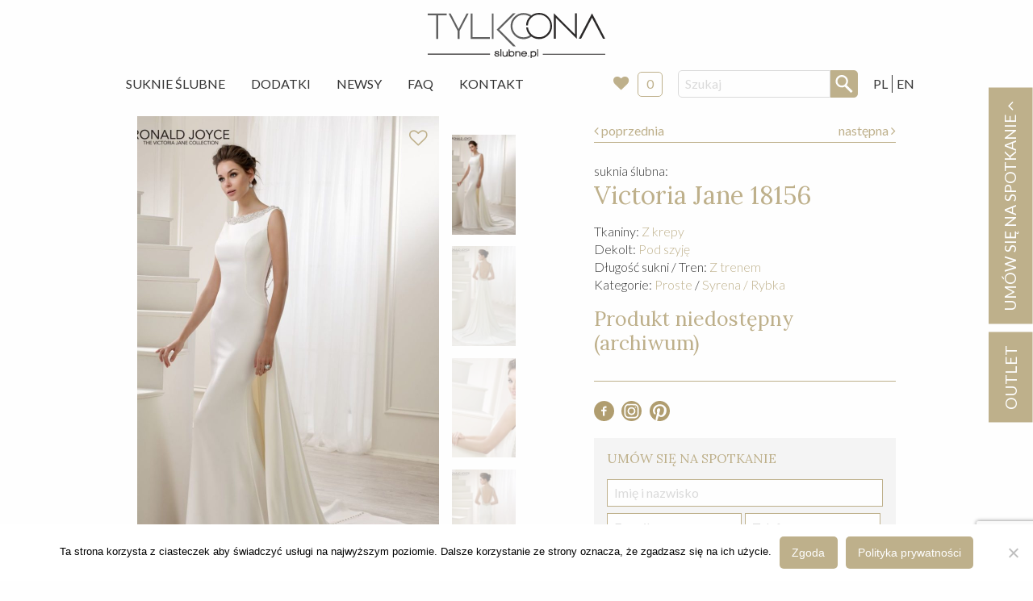

--- FILE ---
content_type: text/html; charset=UTF-8
request_url: https://slubne.pl/suknia-slubna-victoria-jane-18156/
body_size: 17414
content:
<!doctype html>
<html class="no-js" lang="pl-PL" >
	<head>
    <!-- Google tag (gtag.js) -->
<script async src="https://www.googletagmanager.com/gtag/js?id=G-9KQ49V74KP"></script>
<script>
  window.dataLayer = window.dataLayer || [];
  function gtag(){dataLayer.push(arguments);}
  gtag('js', new Date());

  gtag('config', 'G-9KQ49V74KP');
</script>
		<meta charset="UTF-8" />
		<meta name="viewport" content="width=device-width, initial-scale=1.0" />
		<meta name='robots' content='index, follow, max-image-preview:large, max-snippet:-1, max-video-preview:-1' />

	<!-- This site is optimized with the Yoast SEO plugin v26.6 - https://yoast.com/wordpress/plugins/seo/ -->
	<title>Suknia ślubna &#8211; Victoria Jane &#8211; 18156 &#8211; Warszawa &#8211; Slubne.pl</title>
	<meta name="description" content="Znajdź wymarzoną suknię ślubną! Bogata oferta starannie wyselekcjonowanych sukni z całego świata. Największa sieć salonów ślubnych w Warszawie, w tym także outlet ślubny. Ponad 20 lat tradycji. Dedykowana ręcznie wykonywana biżuteria oraz wszelkie dodatki ślubne. Serdecznie zapraszamy." />
	<link rel="canonical" href="https://slubne.pl/suknia-slubna-victoria-jane-18156/" />
	<meta property="og:locale" content="pl_PL" />
	<meta property="og:locale:alternate" content="en_GB" />
	<meta property="og:type" content="article" />
	<meta property="og:title" content="Suknia ślubna - 18156" />
	<meta property="og:description" content="Znajdź wymarzoną suknię ślubną! Bogata oferta starannie wyselekcjonowanych sukni z całego świata. Największa sieć salonów ślubnych w Warszawie, w tym także outlet ślubny. Ponad 20 lat tradycji. Dedykowana ręcznie wykonywana biżuteria oraz wszelkie dodatki ślubne. Serdecznie zapraszamy." />
	<meta property="og:url" content="https://slubne.pl/suknia-slubna-victoria-jane-18156/" />
	<meta property="og:site_name" content="Slubne.pl" />
	<meta property="article:modified_time" content="2020-10-31T13:21:54+00:00" />
	<meta property="og:image" content="https://slubne.pl/app/uploads/2018/05/suknia_slubna_victoria_jane_18156_1450.jpg" />
	<meta property="og:image:width" content="1016" />
	<meta property="og:image:height" content="1440" />
	<meta property="og:image:type" content="image/jpeg" />
	<meta name="twitter:card" content="summary_large_image" />
	<script type="application/ld+json" class="yoast-schema-graph">{"@context":"https://schema.org","@graph":[{"@type":"WebPage","@id":"https://slubne.pl/suknia-slubna-victoria-jane-18156/","url":"https://slubne.pl/suknia-slubna-victoria-jane-18156/","name":"Suknia ślubna - 18156","isPartOf":{"@id":"https://slubne.pl/#website"},"primaryImageOfPage":{"@id":"https://slubne.pl/suknia-slubna-victoria-jane-18156/#primaryimage"},"image":{"@id":"https://slubne.pl/suknia-slubna-victoria-jane-18156/#primaryimage"},"thumbnailUrl":"https://slubne.pl/app/uploads/2018/05/suknia_slubna_victoria_jane_18156_1450.jpg","datePublished":"2018-05-18T09:56:19+00:00","dateModified":"2020-10-31T13:21:54+00:00","description":"Znajdź wymarzoną suknię ślubną! Bogata oferta starannie wyselekcjonowanych sukni z całego świata. Największa sieć salonów ślubnych w Warszawie, w tym także outlet ślubny. Ponad 20 lat tradycji. Dedykowana ręcznie wykonywana biżuteria oraz wszelkie dodatki ślubne. Serdecznie zapraszamy.","breadcrumb":{"@id":"https://slubne.pl/suknia-slubna-victoria-jane-18156/#breadcrumb"},"inLanguage":"pl-PL","potentialAction":[{"@type":"ReadAction","target":["https://slubne.pl/suknia-slubna-victoria-jane-18156/"]}]},{"@type":"ImageObject","inLanguage":"pl-PL","@id":"https://slubne.pl/suknia-slubna-victoria-jane-18156/#primaryimage","url":"https://slubne.pl/app/uploads/2018/05/suknia_slubna_victoria_jane_18156_1450.jpg","contentUrl":"https://slubne.pl/app/uploads/2018/05/suknia_slubna_victoria_jane_18156_1450.jpg","width":1016,"height":1440,"caption":"suknia slubna victoria jane 18156"},{"@type":"BreadcrumbList","@id":"https://slubne.pl/suknia-slubna-victoria-jane-18156/#breadcrumb","itemListElement":[{"@type":"ListItem","position":1,"name":"Home","item":"https://slubne.pl/"},{"@type":"ListItem","position":2,"name":"Suknie","item":"https://slubne.pl/suknie-slubne/"},{"@type":"ListItem","position":3,"name":"18156"}]},{"@type":"WebSite","@id":"https://slubne.pl/#website","url":"https://slubne.pl/","name":"Slubne.pl","description":"Tylko Ona","potentialAction":[{"@type":"SearchAction","target":{"@type":"EntryPoint","urlTemplate":"https://slubne.pl/?s={search_term_string}"},"query-input":{"@type":"PropertyValueSpecification","valueRequired":true,"valueName":"search_term_string"}}],"inLanguage":"pl-PL"}]}</script>
	<!-- / Yoast SEO plugin. -->


<link rel="alternate" href="https://slubne.pl/suknia-slubna-victoria-jane-18156/" hreflang="pl" />
<link rel="alternate" href="https://slubne.pl/wedding-dress-victoria-jane-18156/" hreflang="en" />
<link rel='dns-prefetch' href='//ajax.googleapis.com' />
<link rel="alternate" title="oEmbed (JSON)" type="application/json+oembed" href="https://slubne.pl/wp-json/oembed/1.0/embed?url=https%3A%2F%2Fslubne.pl%2Fsuknia-slubna-victoria-jane-18156%2F&#038;lang=pl" />
<link rel="alternate" title="oEmbed (XML)" type="text/xml+oembed" href="https://slubne.pl/wp-json/oembed/1.0/embed?url=https%3A%2F%2Fslubne.pl%2Fsuknia-slubna-victoria-jane-18156%2F&#038;format=xml&#038;lang=pl" />
<style id='wp-img-auto-sizes-contain-inline-css' type='text/css'>
img:is([sizes=auto i],[sizes^="auto," i]){contain-intrinsic-size:3000px 1500px}
/*# sourceURL=wp-img-auto-sizes-contain-inline-css */
</style>
<style id='wp-block-library-inline-css' type='text/css'>
:root{--wp-block-synced-color:#7a00df;--wp-block-synced-color--rgb:122,0,223;--wp-bound-block-color:var(--wp-block-synced-color);--wp-editor-canvas-background:#ddd;--wp-admin-theme-color:#007cba;--wp-admin-theme-color--rgb:0,124,186;--wp-admin-theme-color-darker-10:#006ba1;--wp-admin-theme-color-darker-10--rgb:0,107,160.5;--wp-admin-theme-color-darker-20:#005a87;--wp-admin-theme-color-darker-20--rgb:0,90,135;--wp-admin-border-width-focus:2px}@media (min-resolution:192dpi){:root{--wp-admin-border-width-focus:1.5px}}.wp-element-button{cursor:pointer}:root .has-very-light-gray-background-color{background-color:#eee}:root .has-very-dark-gray-background-color{background-color:#313131}:root .has-very-light-gray-color{color:#eee}:root .has-very-dark-gray-color{color:#313131}:root .has-vivid-green-cyan-to-vivid-cyan-blue-gradient-background{background:linear-gradient(135deg,#00d084,#0693e3)}:root .has-purple-crush-gradient-background{background:linear-gradient(135deg,#34e2e4,#4721fb 50%,#ab1dfe)}:root .has-hazy-dawn-gradient-background{background:linear-gradient(135deg,#faaca8,#dad0ec)}:root .has-subdued-olive-gradient-background{background:linear-gradient(135deg,#fafae1,#67a671)}:root .has-atomic-cream-gradient-background{background:linear-gradient(135deg,#fdd79a,#004a59)}:root .has-nightshade-gradient-background{background:linear-gradient(135deg,#330968,#31cdcf)}:root .has-midnight-gradient-background{background:linear-gradient(135deg,#020381,#2874fc)}:root{--wp--preset--font-size--normal:16px;--wp--preset--font-size--huge:42px}.has-regular-font-size{font-size:1em}.has-larger-font-size{font-size:2.625em}.has-normal-font-size{font-size:var(--wp--preset--font-size--normal)}.has-huge-font-size{font-size:var(--wp--preset--font-size--huge)}.has-text-align-center{text-align:center}.has-text-align-left{text-align:left}.has-text-align-right{text-align:right}.has-fit-text{white-space:nowrap!important}#end-resizable-editor-section{display:none}.aligncenter{clear:both}.items-justified-left{justify-content:flex-start}.items-justified-center{justify-content:center}.items-justified-right{justify-content:flex-end}.items-justified-space-between{justify-content:space-between}.screen-reader-text{border:0;clip-path:inset(50%);height:1px;margin:-1px;overflow:hidden;padding:0;position:absolute;width:1px;word-wrap:normal!important}.screen-reader-text:focus{background-color:#ddd;clip-path:none;color:#444;display:block;font-size:1em;height:auto;left:5px;line-height:normal;padding:15px 23px 14px;text-decoration:none;top:5px;width:auto;z-index:100000}html :where(.has-border-color){border-style:solid}html :where([style*=border-top-color]){border-top-style:solid}html :where([style*=border-right-color]){border-right-style:solid}html :where([style*=border-bottom-color]){border-bottom-style:solid}html :where([style*=border-left-color]){border-left-style:solid}html :where([style*=border-width]){border-style:solid}html :where([style*=border-top-width]){border-top-style:solid}html :where([style*=border-right-width]){border-right-style:solid}html :where([style*=border-bottom-width]){border-bottom-style:solid}html :where([style*=border-left-width]){border-left-style:solid}html :where(img[class*=wp-image-]){height:auto;max-width:100%}:where(figure){margin:0 0 1em}html :where(.is-position-sticky){--wp-admin--admin-bar--position-offset:var(--wp-admin--admin-bar--height,0px)}@media screen and (max-width:600px){html :where(.is-position-sticky){--wp-admin--admin-bar--position-offset:0px}}

/*# sourceURL=wp-block-library-inline-css */
</style><style id='global-styles-inline-css' type='text/css'>
:root{--wp--preset--aspect-ratio--square: 1;--wp--preset--aspect-ratio--4-3: 4/3;--wp--preset--aspect-ratio--3-4: 3/4;--wp--preset--aspect-ratio--3-2: 3/2;--wp--preset--aspect-ratio--2-3: 2/3;--wp--preset--aspect-ratio--16-9: 16/9;--wp--preset--aspect-ratio--9-16: 9/16;--wp--preset--color--black: #000000;--wp--preset--color--cyan-bluish-gray: #abb8c3;--wp--preset--color--white: #ffffff;--wp--preset--color--pale-pink: #f78da7;--wp--preset--color--vivid-red: #cf2e2e;--wp--preset--color--luminous-vivid-orange: #ff6900;--wp--preset--color--luminous-vivid-amber: #fcb900;--wp--preset--color--light-green-cyan: #7bdcb5;--wp--preset--color--vivid-green-cyan: #00d084;--wp--preset--color--pale-cyan-blue: #8ed1fc;--wp--preset--color--vivid-cyan-blue: #0693e3;--wp--preset--color--vivid-purple: #9b51e0;--wp--preset--gradient--vivid-cyan-blue-to-vivid-purple: linear-gradient(135deg,rgb(6,147,227) 0%,rgb(155,81,224) 100%);--wp--preset--gradient--light-green-cyan-to-vivid-green-cyan: linear-gradient(135deg,rgb(122,220,180) 0%,rgb(0,208,130) 100%);--wp--preset--gradient--luminous-vivid-amber-to-luminous-vivid-orange: linear-gradient(135deg,rgb(252,185,0) 0%,rgb(255,105,0) 100%);--wp--preset--gradient--luminous-vivid-orange-to-vivid-red: linear-gradient(135deg,rgb(255,105,0) 0%,rgb(207,46,46) 100%);--wp--preset--gradient--very-light-gray-to-cyan-bluish-gray: linear-gradient(135deg,rgb(238,238,238) 0%,rgb(169,184,195) 100%);--wp--preset--gradient--cool-to-warm-spectrum: linear-gradient(135deg,rgb(74,234,220) 0%,rgb(151,120,209) 20%,rgb(207,42,186) 40%,rgb(238,44,130) 60%,rgb(251,105,98) 80%,rgb(254,248,76) 100%);--wp--preset--gradient--blush-light-purple: linear-gradient(135deg,rgb(255,206,236) 0%,rgb(152,150,240) 100%);--wp--preset--gradient--blush-bordeaux: linear-gradient(135deg,rgb(254,205,165) 0%,rgb(254,45,45) 50%,rgb(107,0,62) 100%);--wp--preset--gradient--luminous-dusk: linear-gradient(135deg,rgb(255,203,112) 0%,rgb(199,81,192) 50%,rgb(65,88,208) 100%);--wp--preset--gradient--pale-ocean: linear-gradient(135deg,rgb(255,245,203) 0%,rgb(182,227,212) 50%,rgb(51,167,181) 100%);--wp--preset--gradient--electric-grass: linear-gradient(135deg,rgb(202,248,128) 0%,rgb(113,206,126) 100%);--wp--preset--gradient--midnight: linear-gradient(135deg,rgb(2,3,129) 0%,rgb(40,116,252) 100%);--wp--preset--font-size--small: 13px;--wp--preset--font-size--medium: 20px;--wp--preset--font-size--large: 36px;--wp--preset--font-size--x-large: 42px;--wp--preset--spacing--20: 0.44rem;--wp--preset--spacing--30: 0.67rem;--wp--preset--spacing--40: 1rem;--wp--preset--spacing--50: 1.5rem;--wp--preset--spacing--60: 2.25rem;--wp--preset--spacing--70: 3.38rem;--wp--preset--spacing--80: 5.06rem;--wp--preset--shadow--natural: 6px 6px 9px rgba(0, 0, 0, 0.2);--wp--preset--shadow--deep: 12px 12px 50px rgba(0, 0, 0, 0.4);--wp--preset--shadow--sharp: 6px 6px 0px rgba(0, 0, 0, 0.2);--wp--preset--shadow--outlined: 6px 6px 0px -3px rgb(255, 255, 255), 6px 6px rgb(0, 0, 0);--wp--preset--shadow--crisp: 6px 6px 0px rgb(0, 0, 0);}:where(.is-layout-flex){gap: 0.5em;}:where(.is-layout-grid){gap: 0.5em;}body .is-layout-flex{display: flex;}.is-layout-flex{flex-wrap: wrap;align-items: center;}.is-layout-flex > :is(*, div){margin: 0;}body .is-layout-grid{display: grid;}.is-layout-grid > :is(*, div){margin: 0;}:where(.wp-block-columns.is-layout-flex){gap: 2em;}:where(.wp-block-columns.is-layout-grid){gap: 2em;}:where(.wp-block-post-template.is-layout-flex){gap: 1.25em;}:where(.wp-block-post-template.is-layout-grid){gap: 1.25em;}.has-black-color{color: var(--wp--preset--color--black) !important;}.has-cyan-bluish-gray-color{color: var(--wp--preset--color--cyan-bluish-gray) !important;}.has-white-color{color: var(--wp--preset--color--white) !important;}.has-pale-pink-color{color: var(--wp--preset--color--pale-pink) !important;}.has-vivid-red-color{color: var(--wp--preset--color--vivid-red) !important;}.has-luminous-vivid-orange-color{color: var(--wp--preset--color--luminous-vivid-orange) !important;}.has-luminous-vivid-amber-color{color: var(--wp--preset--color--luminous-vivid-amber) !important;}.has-light-green-cyan-color{color: var(--wp--preset--color--light-green-cyan) !important;}.has-vivid-green-cyan-color{color: var(--wp--preset--color--vivid-green-cyan) !important;}.has-pale-cyan-blue-color{color: var(--wp--preset--color--pale-cyan-blue) !important;}.has-vivid-cyan-blue-color{color: var(--wp--preset--color--vivid-cyan-blue) !important;}.has-vivid-purple-color{color: var(--wp--preset--color--vivid-purple) !important;}.has-black-background-color{background-color: var(--wp--preset--color--black) !important;}.has-cyan-bluish-gray-background-color{background-color: var(--wp--preset--color--cyan-bluish-gray) !important;}.has-white-background-color{background-color: var(--wp--preset--color--white) !important;}.has-pale-pink-background-color{background-color: var(--wp--preset--color--pale-pink) !important;}.has-vivid-red-background-color{background-color: var(--wp--preset--color--vivid-red) !important;}.has-luminous-vivid-orange-background-color{background-color: var(--wp--preset--color--luminous-vivid-orange) !important;}.has-luminous-vivid-amber-background-color{background-color: var(--wp--preset--color--luminous-vivid-amber) !important;}.has-light-green-cyan-background-color{background-color: var(--wp--preset--color--light-green-cyan) !important;}.has-vivid-green-cyan-background-color{background-color: var(--wp--preset--color--vivid-green-cyan) !important;}.has-pale-cyan-blue-background-color{background-color: var(--wp--preset--color--pale-cyan-blue) !important;}.has-vivid-cyan-blue-background-color{background-color: var(--wp--preset--color--vivid-cyan-blue) !important;}.has-vivid-purple-background-color{background-color: var(--wp--preset--color--vivid-purple) !important;}.has-black-border-color{border-color: var(--wp--preset--color--black) !important;}.has-cyan-bluish-gray-border-color{border-color: var(--wp--preset--color--cyan-bluish-gray) !important;}.has-white-border-color{border-color: var(--wp--preset--color--white) !important;}.has-pale-pink-border-color{border-color: var(--wp--preset--color--pale-pink) !important;}.has-vivid-red-border-color{border-color: var(--wp--preset--color--vivid-red) !important;}.has-luminous-vivid-orange-border-color{border-color: var(--wp--preset--color--luminous-vivid-orange) !important;}.has-luminous-vivid-amber-border-color{border-color: var(--wp--preset--color--luminous-vivid-amber) !important;}.has-light-green-cyan-border-color{border-color: var(--wp--preset--color--light-green-cyan) !important;}.has-vivid-green-cyan-border-color{border-color: var(--wp--preset--color--vivid-green-cyan) !important;}.has-pale-cyan-blue-border-color{border-color: var(--wp--preset--color--pale-cyan-blue) !important;}.has-vivid-cyan-blue-border-color{border-color: var(--wp--preset--color--vivid-cyan-blue) !important;}.has-vivid-purple-border-color{border-color: var(--wp--preset--color--vivid-purple) !important;}.has-vivid-cyan-blue-to-vivid-purple-gradient-background{background: var(--wp--preset--gradient--vivid-cyan-blue-to-vivid-purple) !important;}.has-light-green-cyan-to-vivid-green-cyan-gradient-background{background: var(--wp--preset--gradient--light-green-cyan-to-vivid-green-cyan) !important;}.has-luminous-vivid-amber-to-luminous-vivid-orange-gradient-background{background: var(--wp--preset--gradient--luminous-vivid-amber-to-luminous-vivid-orange) !important;}.has-luminous-vivid-orange-to-vivid-red-gradient-background{background: var(--wp--preset--gradient--luminous-vivid-orange-to-vivid-red) !important;}.has-very-light-gray-to-cyan-bluish-gray-gradient-background{background: var(--wp--preset--gradient--very-light-gray-to-cyan-bluish-gray) !important;}.has-cool-to-warm-spectrum-gradient-background{background: var(--wp--preset--gradient--cool-to-warm-spectrum) !important;}.has-blush-light-purple-gradient-background{background: var(--wp--preset--gradient--blush-light-purple) !important;}.has-blush-bordeaux-gradient-background{background: var(--wp--preset--gradient--blush-bordeaux) !important;}.has-luminous-dusk-gradient-background{background: var(--wp--preset--gradient--luminous-dusk) !important;}.has-pale-ocean-gradient-background{background: var(--wp--preset--gradient--pale-ocean) !important;}.has-electric-grass-gradient-background{background: var(--wp--preset--gradient--electric-grass) !important;}.has-midnight-gradient-background{background: var(--wp--preset--gradient--midnight) !important;}.has-small-font-size{font-size: var(--wp--preset--font-size--small) !important;}.has-medium-font-size{font-size: var(--wp--preset--font-size--medium) !important;}.has-large-font-size{font-size: var(--wp--preset--font-size--large) !important;}.has-x-large-font-size{font-size: var(--wp--preset--font-size--x-large) !important;}
/*# sourceURL=global-styles-inline-css */
</style>

<style id='classic-theme-styles-inline-css' type='text/css'>
/*! This file is auto-generated */
.wp-block-button__link{color:#fff;background-color:#32373c;border-radius:9999px;box-shadow:none;text-decoration:none;padding:calc(.667em + 2px) calc(1.333em + 2px);font-size:1.125em}.wp-block-file__button{background:#32373c;color:#fff;text-decoration:none}
/*# sourceURL=/wp-includes/css/classic-themes.min.css */
</style>
<link rel='stylesheet' id='contact-form-7-css' href='https://slubne.pl/app/plugs/contact-form-7/includes/css/styles.css?ver=6.1.4' type='text/css' media='all' />
<link rel='stylesheet' id='cookie-notice-front-css' href='https://slubne.pl/app/plugs/cookie-notice/css/front.min.css?ver=2.5.11' type='text/css' media='all' />
<link rel='stylesheet' id='dashicons-css' href='https://slubne.pl/wp-includes/css/dashicons.min.css?ver=6.9' type='text/css' media='all' />
<link rel='stylesheet' id='wpse_front_styles-css' href='https://slubne.pl/app/plugs/wp-smart-editor/css/front_styles.css?ver=6.9' type='text/css' media='all' />
<link rel='stylesheet' id='wpse_custom_styles-css' href='https://slubne.pl/app/plugs/wp-smart-editor/css/customstyles/custom_styles.css?ver=6.9' type='text/css' media='all' />
<link rel='stylesheet' id='wpse_qtip_css-css' href='https://slubne.pl/app/plugs/wp-smart-editor/css/jquery.qtip.css?ver=6.9' type='text/css' media='all' />
<link rel='stylesheet' id='main-stylesheet-css' href='https://slubne.pl/app/themes/slubne/dist/assets/css/app.css?ver=3.201016.1330' type='text/css' media='all' />
<link rel='stylesheet' id='simple-favorites-css' href='https://slubne.pl/app/plugs/favorites/assets/css/favorites.css?ver=2.3.6' type='text/css' media='all' />
<link rel='stylesheet' id='wpgdprc.css-css' href='https://slubne.pl/app/plugs/wp-gdpr-compliance/assets/css/front.min.css?ver=1601707937' type='text/css' media='all' />
<style id='wpgdprc.css-inline-css' type='text/css'>

            div.wpgdprc .wpgdprc-switch .wpgdprc-switch-inner:before { content: 'Tak'; }
            div.wpgdprc .wpgdprc-switch .wpgdprc-switch-inner:after { content: 'Nie'; }
        
/*# sourceURL=wpgdprc.css-inline-css */
</style>
<script type="text/javascript" id="cookie-notice-front-js-before">
/* <![CDATA[ */
var cnArgs = {"ajaxUrl":"https:\/\/slubne.pl\/wp-admin\/admin-ajax.php","nonce":"c2c6258ac3","hideEffect":"fade","position":"bottom","onScroll":false,"onScrollOffset":100,"onClick":false,"cookieName":"cookie_notice_accepted","cookieTime":2592000,"cookieTimeRejected":2592000,"globalCookie":false,"redirection":false,"cache":false,"revokeCookies":false,"revokeCookiesOpt":"automatic"};

//# sourceURL=cookie-notice-front-js-before
/* ]]> */
</script>
<script type="text/javascript" src="https://slubne.pl/app/plugs/cookie-notice/js/front.min.js?ver=2.5.11" id="cookie-notice-front-js"></script>
<script type="text/javascript" src="https://ajax.googleapis.com/ajax/libs/jquery/3.2.1/jquery.min.js?ver=3.2.1" id="jquery-js"></script>
<script type="text/javascript" src="https://slubne.pl/app/plugs/wp-smart-editor/js/jquery.qtip.min.js?ver=6.9" id="wpse_qtip-js"></script>
<script type="text/javascript" src="https://slubne.pl/app/plugs/wp-smart-editor/js/frontend_tooltip.js?ver=6.9" id="wpse_custom_tooltip-js"></script>
<script type="text/javascript" id="favorites-js-extra">
/* <![CDATA[ */
var favorites_data = {"ajaxurl":"https://slubne.pl/wp-admin/admin-ajax.php","nonce":"5fe2bea861","favorite":"\u003Ci class=\"fa fa-heart-o\"\u003E\u003C/i\u003E","favorited":"\u003Ci class=\"fa fa-heart h-red\"\u003E\u003C/i\u003E","includecount":"","indicate_loading":"1","loading_text":"","loading_image":"\u003Cspan class=\"sf-icon-spinner-wrapper\"\u003E\u003Ci class=\"sf-icon-spinner\"\u003E\u003C/i\u003E\u003C/span\u003E","loading_image_active":"\u003Cspan class=\"sf-icon-spinner-wrapper active\"\u003E\u003Ci class=\"sf-icon-spinner active\"\u003E\u003C/i\u003E\u003C/span\u003E","loading_image_preload":"1","cache_enabled":"1","button_options":{"button_type":"custom","custom_colors":false,"box_shadow":false,"include_count":false,"default":{"background_default":false,"border_default":false,"text_default":false,"icon_default":false,"count_default":false},"active":{"background_active":false,"border_active":false,"text_active":false,"icon_active":false,"count_active":false}},"authentication_modal_content":"\u003Cp\u003EPlease login to add favorites.\u003C/p\u003E\u003Cp\u003E\u003Ca href=\"#\" data-favorites-modal-close\u003EDismiss this notice\u003C/a\u003E\u003C/p\u003E","authentication_redirect":"","dev_mode":"","logged_in":"","user_id":"0","authentication_redirect_url":"https://slubne.pl/wp-login.php"};
//# sourceURL=favorites-js-extra
/* ]]> */
</script>
<script type="text/javascript" src="https://slubne.pl/app/plugs/favorites/assets/js/favorites.min.js?ver=2.3.6" id="favorites-js"></script>
<link rel="https://api.w.org/" href="https://slubne.pl/wp-json/" />		<style type="text/css" id="wp-custom-css">
			@media only screen and (min-width: 1600px) {
.main-container {
    max-width: 70%;
}
	.grid-x .cell .c-photo-block .h-relative img {
    width: 100%;
}
}		</style>
		
		<link href="https://fonts.googleapis.com/css?family=Lato:300,400,700|Lora:400,700&amp;subset=latin-ext" rel="stylesheet" />

					    <script type="application/ld+json">
				{
					"@context": "http://schema.org",
					"@type": "Product",
					"name": "18156",
				  	"image": [
					    "https://slubne.pl/app/uploads/2018/05/suknia_slubna_victoria_jane_18156_1450-150x150.jpg",
					    "https://slubne.pl/app/uploads/2018/05/suknia_slubna_victoria_jane_18156_1450-1016x400.jpg",
					    "https://slubne.pl/app/uploads/2018/05/suknia_slubna_victoria_jane_18156_1450-1016x600.jpg"
					],
					"brand": {
					    "@type": "Thing",
					    "name": "Victoria Jane"
					},

				  	"offers": {
    					"@type": "Offer",
    					"itemCondition": "http://schema.org/NewCondition",
    					    					"availability": "http://schema.org/InStock",
    					
					      "seller": {
					      "@type": "Organization",
					      "name": "Tylko Ona - slubne.pl"
					    }
					}
				}
				</script>
		        <!-- Google Tag Manager -->
<script>(function(w,d,s,l,i){w[l]=w[l]||[];w[l].push({'gtm.start':
new Date().getTime(),event:'gtm.js'});var f=d.getElementsByTagName(s)[0],
j=d.createElement(s),dl=l!='dataLayer'?'&l='+l:'';j.async=true;j.src=
'https://www.googletagmanager.com/gtm.js?id='+i+dl;f.parentNode.insertBefore(j,f);
})(window,document,'script','dataLayer','GTM-P6RVK79R');</script>
<!-- End Google Tag Manager -->
<script src="https://www.google.com/recaptcha/api.js" async defer></script>

	</head>
	<body class="wp-singular suknia-template-default single single-suknia postid-42280 wp-theme-slubne cookies-not-set offcanvas">

			
<nav class="mobile-off-canvas-menu off-canvas position-left" id="off-canvas-menu" data-off-canvas data-auto-focus="false" role="navigation">

	<ul id="menu-menu-glowne" class="vertical menu" data-accordion-menu data-submenu-toggle="true"><li id="menu-item-106" class="menu-item menu-item-type-post_type_archive menu-item-object-suknia menu-item-106"><a href="https://slubne.pl/suknie-slubne/">Suknie Ślubne</a></li>
<li id="menu-item-283" class="menu-item menu-item-type-post_type_archive menu-item-object-dodatek menu-item-283"><a href="https://slubne.pl/dodatki-slubne/">Dodatki</a></li>
<li id="menu-item-116" class="menu-item menu-item-type-post_type menu-item-object-page menu-item-116"><a href="https://slubne.pl/newsy/">Newsy</a></li>
<li id="menu-item-35652" class="menu-item menu-item-type-custom menu-item-object-custom menu-item-35652"><a target="_blank" href="https://slubne.pl/faq">FAQ</a></li>
<li id="menu-item-115" class="menu-item menu-item-type-post_type menu-item-object-page menu-item-115"><a href="https://slubne.pl/kontakt/">Kontakt</a></li>
</ul>
	<div class="c-instore">
				<a href="https://slubne.pl/store/">
			Moje ulubione
					<i class="fa fa-heart" aria-hidden="true"></i>
			<div class="c-instore__badge js-favorite-count">0</div>
		</a>
	</div>

	<hr class="">
	<!-- <p class="underline">Dołącz do nas:</p> -->
		<ul class="c-socials">
			<li>
				<a href="https://www.facebook.com/TYLKO.ONA.Suknie.Slubne/" target="_blank">
					<svg xmlns="http://www.w3.org/2000/svg" viewBox="0 0 456.9 456.9"><path d="M228.9 1c63.3 0 117.1 22.2 161.5 66.5s66.5 98 66.5 161 -22.2 116.8-66.5 161.5 -98.1 67-161.5 67 -117.1-22.3-161.5-67C23.1 345.3 1 291.5 1 228.5s22.2-116.7 66.5-161C111.8 23.2 165.6 1 228.9 1zM283.1 157.7v-37h-34.2c-13.9 0-25.6 5.2-35.2 15.7 -9.5 10.5-14.2 23.3-14.2 38.5v20.9h-36.1v35.2h36.1v105.4h40.8V230.9h42.7v-35.2h-42.7V171c0-8.9 2.9-13.3 8.6-13.3H283.1z" fill="#B09D6F"/></svg>
				</a>
			</li>
			<li>
				<a href="https://www.instagram.com/TYLKOONA_SUKNIESLUBNE/" target="_blank">
					<svg xmlns="http://www.w3.org/2000/svg" viewBox="0 0 456.9 456.9"><style>.a{fill:#B09D6F;}</style><path d="M227.9 172c-32.5 0.1-57.1 24.5-57.2 56.6 -0.1 33.7 24.3 58.3 57.7 58.2 32.5-0.1 57.1-24.5 57.2-56.6C285.7 196.5 261.3 171.9 227.9 172z" class="a"/><path d="M295.7 98.6c-45-0.5-89.9-0.6-134.9 0 -37.4 0.5-63.2 27.1-63.6 64.6 -0.2 22 0 43.9 0 65.9 0 0 0.1 0 0.1 0 0 23-0.5 46 0.1 69 0.9 35.4 26.5 61.5 61.7 62.1 46 0.7 92 0.7 138 0 35.2-0.5 61.3-26.7 61.9-61.9 0.7-45.7 0.7-91.3-0.1-137C358.3 124.6 332.2 99.1 295.7 98.6zM228 318.9c-48.7-0.1-89.1-40.7-89.2-89.6 -0.1-48.5 40.8-89.3 89.5-89.3 48.9 0 89.5 41.2 89.3 90.6C317.5 278.2 276.1 319 228 318.9zM314.9 156.4c-8.2-0.1-14.3-6.7-13.8-14.9 0.5-7.4 7.4-13.5 14.8-13.1 7.4 0.4 13.6 7.3 13.4 14.6C329.1 150.4 322.6 156.5 314.9 156.4z" class="a"/><path d="M228.5 0C102.3 0 0 102.3 0 228.5s102.3 228.5 228.5 228.5 228.5-102.3 228.5-228.5S354.6 0 228.5 0zM299.3 392.1c-47.4 0.8-94.9 0.8-142.3 0 -48.9-0.8-90.7-43.7-91.6-92.8 -0.4-23.4-0.1-46.7-0.1-70.1 0 0 0 0 0 0 0-22.7-0.1-45.3 0-68 0.2-50.4 42.8-93.9 93.1-94.5 46.4-0.5 92.8-0.5 139.2 0 49.1 0.5 92 42.1 93.1 91.2 1.1 47.8 1 95.6 0 143.4C389.8 349 347.1 391.3 299.3 392.1z" class="a"/></svg>
				</a>
			</li>
					</ul>
</nav>

<div class="off-canvas-content" data-off-canvas-content>
	

	<header class="site-header" role="banner">
		<div class="site-title-bar title-bar" >
			<div class="title-bar-left">
				<button aria-label="Main Menu" class="menu-icon" type="button" data-toggle="off-canvas-menu"></button>
				<span class="site-mobile-title title-bar-title">
					<a href="https://slubne.pl/" rel="home">
						Slubne.pl						<!-- <img src="https://slubne.pl/app/themes/slubne/dist/assets/images/logo-slubne.svg" alt="Ślubne.pl">	 -->
						</a>
				</span>
				<div class="search-box-mobile">
					
<form role="search" method="get" id="searchform" action="https://slubne.pl/">
	<div class="input-group">
		<input type="text" class="input-group-field" value="" name="s" id="s" placeholder="Szukaj" />
		<div class="input-group-button">
			<input type="submit" id="searchsubmit" value="" class="button" />
		</div>
	</div>
</form>
				</div>
				<ul class="c-language">
						<li class="lang-item lang-item-12 lang-item-pl current-lang lang-item-first"><a lang="pl-PL" hreflang="pl-PL" href="https://slubne.pl/suknia-slubna-victoria-jane-18156/" aria-current="true">PL</a></li>
	<li class="lang-item lang-item-15 lang-item-en"><a lang="en-GB" hreflang="en-GB" href="https://slubne.pl/wedding-dress-victoria-jane-18156/">EN</a></li>
				</ul>
			</div>
		</div>

		<div class="text-center">
			<hr class="hide-for-medium br">
			<a class="site-header__logo" href="https://slubne.pl/" rel="home">
				<img src="https://slubne.pl/app/themes/slubne/dist/assets/images/logo-slubne.svg" alt="Ślubne.pl">
			</a>
		</div>

		<nav class="site-navigation top-bar grid-container" role="navigation">

			<div class="top-bar-left">
				<!-- <div class="site-desktop-title top-bar-title">
					<a href="https://slubne.pl/" rel="home">Slubne.pl				</div> -->

				<ul id="menu-menu-glowne-1" class="dropdown menu desktop-menu" data-dropdown-menu><li class="menu-item menu-item-type-post_type_archive menu-item-object-suknia menu-item-106"><a href="https://slubne.pl/suknie-slubne/">Suknie Ślubne</a></li>
<li class="menu-item menu-item-type-post_type_archive menu-item-object-dodatek menu-item-283"><a href="https://slubne.pl/dodatki-slubne/">Dodatki</a></li>
<li class="menu-item menu-item-type-post_type menu-item-object-page menu-item-116"><a href="https://slubne.pl/newsy/">Newsy</a></li>
<li class="menu-item menu-item-type-custom menu-item-object-custom menu-item-35652"><a target="_blank" href="https://slubne.pl/faq">FAQ</a></li>
<li class="menu-item menu-item-type-post_type menu-item-object-page menu-item-115"><a href="https://slubne.pl/kontakt/">Kontakt</a></li>
</ul>
							</div>
			<div class="top-bar-right show-for-medium">
				<div class="c-instore">
															<a href="https://slubne.pl/ulubione/">

						<i class="fa fa-heart" aria-hidden="true"></i>
											<div class="c-instore__badge js-favorite-count">0</div>
					</a>
				</div>
				<span class="show-for-medium">
					
<form role="search" method="get" id="searchform" action="https://slubne.pl/">
	<div class="input-group">
		<input type="text" class="input-group-field" value="" name="s" id="s" placeholder="Szukaj" />
		<div class="input-group-button">
			<input type="submit" id="searchsubmit" value="" class="button" />
		</div>
	</div>
</form>
				</span>
				<ul class="c-language js-language_switch">
						<li class="lang-item lang-item-12 lang-item-pl current-lang lang-item-first"><a lang="pl-PL" hreflang="pl-PL" href="https://slubne.pl/suknia-slubna-victoria-jane-18156/" aria-current="true">PL</a></li>
	<li class="lang-item lang-item-15 lang-item-en"><a lang="en-GB" hreflang="en-GB" href="https://slubne.pl/wedding-dress-victoria-jane-18156/">EN</a></li>
				</ul>
			</div>
		</nav>
<div class="all-slide-right">
	<div class="all-slide-right-right">
		<div class="bb b1">

		<button class="c-contact-form__trigger-btn">Umów się na spotkanie <i class="fa fa-angle-down" aria-hidden="true"></i></button>

		</div>

		<div class="bb b2">
		<a href="https://slubne.pl/suknie-slubne-wyprzedaz/">OUTLET</a>
		</div>

	</div>
</div>



				<div class="c-contact-form c-contact-form--floating">
			<span class="form-close">⨯</span>
			<h5 class="o-header-underline">Umów się na spotkanie</h5>
			<p class="h-light">Umów się na spotkanie w jednym z naszych salonów. <br>Wkrótce nasze konsultantki skontaktują się z Tobą.</p>
			<!-- <p class="c-contact-form__tel">+48 601 446 577</p> -->
			<hr class="br">

			
<div class="wpcf7 no-js" id="wpcf7-f93-o1" lang="pl-PL" dir="ltr" data-wpcf7-id="93">
<div class="screen-reader-response"><p role="status" aria-live="polite" aria-atomic="true"></p> <ul></ul></div>
<form action="/suknia-slubna-victoria-jane-18156/" method="post" class="wpcf7-form init" aria-label="Formularz kontaktowy" novalidate="novalidate" data-status="init">
<fieldset class="hidden-fields-container"><input type="hidden" name="_wpcf7" value="93" /><input type="hidden" name="_wpcf7_version" value="6.1.4" /><input type="hidden" name="_wpcf7_locale" value="pl_PL" /><input type="hidden" name="_wpcf7_unit_tag" value="wpcf7-f93-o1" /><input type="hidden" name="_wpcf7_container_post" value="0" /><input type="hidden" name="_wpcf7_posted_data_hash" value="" /><input type="hidden" name="_wpcf7_recaptcha_response" value="" />
</fieldset>
<p><label> Salon:<span class="wpcf7-form-control-wrap" data-name="menu-397"><select class="wpcf7-form-control wpcf7-select wpcf7-validates-as-required" aria-required="true" aria-invalid="false" name="menu-397"><option value="">&#8212;Proszę wybrać opcję&#8212;</option><option value="Tylko Ona">Tylko Ona</option><option value="Love You Forever &amp; Outlet">Love You Forever &amp; Outlet</option></select></span></label><br />
<label> Imię i nazwisko: (wymagane)<span class="wpcf7-form-control-wrap" data-name="your-name"><input size="40" maxlength="400" class="wpcf7-form-control wpcf7-text wpcf7-validates-as-required" aria-required="true" aria-invalid="false" value="" type="text" name="your-name" /></span></label><br />
<label> Adres email: (wymagane)<span class="wpcf7-form-control-wrap" data-name="your-email"><input size="40" maxlength="400" class="wpcf7-form-control wpcf7-email wpcf7-validates-as-required wpcf7-text wpcf7-validates-as-email" aria-required="true" aria-invalid="false" value="" type="email" name="your-email" /></span> </label><br />
<label> Tel: <span class="wpcf7-form-control-wrap" data-name="tel-442"><input size="40" maxlength="400" class="wpcf7-form-control wpcf7-tel wpcf7-text wpcf7-validates-as-tel" aria-invalid="false" value="" type="tel" name="tel-442" /></span> </label><br />
<label> Treść wiadomości:<span class="wpcf7-form-control-wrap" data-name="your-message"><textarea cols="40" rows="10" maxlength="2000" class="wpcf7-form-control wpcf7-textarea" aria-invalid="false" name="your-message"></textarea></span> </label><br />
<span class="wpcf7-form-control-wrap" data-name="email-salonu"><input size="40" maxlength="400" class="wpcf7-form-control wpcf7-email wpcf7-validates-as-required wpcf7-text wpcf7-validates-as-email hide" aria-required="true" aria-invalid="false" value="" type="email" name="email-salonu" /></span>
</p>
<div class="form-recaptcha">
	<p><span class="wpcf7-form-control-wrap wpgdprc"><span class="wpcf7-form-control wpcf7-wpgdprc wpcf7-validates-as-required"><span class="wpcf7-list-item"><input type="checkbox" name="wpgdprc" value="1" aria-required="true" aria-invalid="false" /><span class="wpcf7-list-item-label">Korzystając z formularza zgadzasz się na przechowywanie i przetwarzanie twoich danych przez tę witrynę.</span></span></span></span>
	</p>
	<p><input class="wpcf7-form-control wpcf7-submit has-spinner" type="submit" value="Wyślij" />
	</p>
</div>
<hr class="br" /><div class="wpcf7-response-output" aria-hidden="true"></div>
</form>
</div>


		</div>
		
        <!-- formularz wyprzedażowy -->






	</header>

    <div class="main-container single-suknie">
        <div class="grid-x">
            <div class="small-12">
								                <hr class="br"/>
                <div class="float-right next-dress js-next-dress hide-for-medium">
					<a href="https://slubne.pl/suknia-slubna-victoria-jane-18158/" rel="next">następna <i class="fa fa-angle-right" aria-hidden="true"></i></a>                </div>
                <div class="float-left prev-dress js-previous-dress hide-for-medium">
					<a href="https://slubne.pl/suknia-slubna-victoria-jane-18151/" rel="prev"><i class="fa fa-angle-left" aria-hidden="true"></i> poprzednia</a>                </div>
            </div>
        </div>
        <div class="grid-x grid-padding-x">
							

				
                <div class="small-12 medium-5 cell" l="Tkaniny">

                    <div class="c-suknie-photo js-slider-big">
                        <!--

                        <div>
					<div class="c-suknie-photo__add-store">
						<i class="fa fa-heart-o" aria-hidden="true"></i>
					</div>
					<a href="https://slubne.pl/app/uploads/2018/05/suknia_slubna_victoria_jane_18156_1450-722x1024.jpg" class="lightbox-gallery1"><img src="https://slubne.pl/app/uploads/2018/05/suknia_slubna_victoria_jane_18156_1450-750x1200.jpg"></a>
				</div> -->

													                                <div>
																		<button class="simplefavorite-button loading" data-postid="42280" data-siteid="1" data-groupid="1" data-favoritecount="17" style=""><span class="sf-icon-spinner-wrapper"><i class="sf-icon-spinner"></i></span></button>
									                                        <a href="https://slubne.pl/app/uploads/2018/05/suknia_slubna_victoria_jane_18156_1450-722x1024.jpg"
                                           class="lightbox-gallery1 img-verxlar"><img
                                                    src="https://slubne.pl/app/uploads/2018/05/suknia_slubna_victoria_jane_18156_1450-750x1200.jpg"></a>
									                                </div>
							                                <div>
																		<button class="simplefavorite-button loading" data-postid="42280" data-siteid="1" data-groupid="1" data-favoritecount="17" style=""><span class="sf-icon-spinner-wrapper"><i class="sf-icon-spinner"></i></span></button>
									                                        <a href="https://slubne.pl/app/uploads/2018/05/suknia_slubna_victoria_jane_18156_1455-768x1024.jpg"
                                           class="lightbox-gallery1 img-verxlar"><img
                                                    src="https://slubne.pl/app/uploads/2018/05/suknia_slubna_victoria_jane_18156_1455-750x1200.jpg"></a>
									                                </div>
							                                <div>
																		<button class="simplefavorite-button loading" data-postid="42280" data-siteid="1" data-groupid="1" data-favoritecount="17" style=""><span class="sf-icon-spinner-wrapper"><i class="sf-icon-spinner"></i></span></button>
									                                        <a href="https://slubne.pl/app/uploads/2018/05/suknia_slubna_victoria_jane_18156_1506-1024x768.jpg"
                                           class="lightbox-gallery1 img-single-archive"><img
                                                    src="https://slubne.pl/app/uploads/2018/05/suknia_slubna_victoria_jane_18156_1506-620x480.jpg"></a>
									                                </div>
							                                <div>
																		<button class="simplefavorite-button loading" data-postid="42280" data-siteid="1" data-groupid="1" data-favoritecount="17" style=""><span class="sf-icon-spinner-wrapper"><i class="sf-icon-spinner"></i></span></button>
									                                        <a href="https://slubne.pl/app/uploads/2018/05/suknia_slubna_victoria_jane_18156_1463-768x1024.jpg"
                                           class="lightbox-gallery1 img-verxlar"><img
                                                    src="https://slubne.pl/app/uploads/2018/05/suknia_slubna_victoria_jane_18156_1463-750x1200.jpg"></a>
									                                </div>
							
							
						
                    </div>
                </div>
                <div class="small-12 medium-1">
                    <div class="c-suknie-thumbnails js-slider-nav">
													                                <div>
                                    <img src="https://slubne.pl/app/uploads/2018/05/suknia_slubna_victoria_jane_18156_1450-160x250.jpg">
                                </div>
							                                <div>
                                    <img src="https://slubne.pl/app/uploads/2018/05/suknia_slubna_victoria_jane_18156_1455-160x250.jpg">
                                </div>
							                                <div>
                                    <img src="https://slubne.pl/app/uploads/2018/05/suknia_slubna_victoria_jane_18156_1506-160x250.jpg">
                                </div>
							                                <div>
                                    <img src="https://slubne.pl/app/uploads/2018/05/suknia_slubna_victoria_jane_18156_1463-160x250.jpg">
                                </div>
							

											

                    </div>
                </div>

                <div class="small-12 medium-1 cell"></div>

                <div class="small-12 medium-5 cell">
									<div class="c-suknia-meta">
										<div class="float-right next-dress js-next-dress show-for-medium">
											<a href="https://slubne.pl/suknia-slubna-victoria-jane-18158/" rel="next">następna <i class="fa fa-angle-right" aria-hidden="true"></i></a>
										</div>
										<div class="float-left prev-dress js-previous-dress show-for-medium">
											<a href="https://slubne.pl/suknia-slubna-victoria-jane-18151/" rel="prev"><i class="fa fa-angle-left" aria-hidden="true"></i> poprzednia</a>
										</div>
									</div>
                    <div class="c-suknia-meta">
                        <p class="h-light">suknia ślubna:</p>
                        <h1 class="h-sec-color c-suknia-meta__name">
							Victoria Jane 18156                        </h1>

                        
                        <!-- wypisanie wszystkich taxonomi przypisanych do sukni -->
                        <hr class="br"/>
													                            <p class="h-light">
								Tkaniny:

								                                        <a href="https://slubne.pl/suknie-slubne-z-krepy">Z krepy</a>
																	                            </p>
													                            <p class="h-light">
								Dekolt:

								                                        <a href="https://slubne.pl/suknie-slubne-z-dekoltem-pod-szyje">Pod szyję</a>
																	                            </p>
													                            <p class="h-light">
								Długość sukni / Tren:

								                                        <a href="https://slubne.pl/suknie-slubne-z-trenem">Z trenem</a>
																	                            </p>
													                            <p class="h-light">
								Kategorie:

								                                        <a href="https://slubne.pl/suknie-slubne-proste">Proste</a>
                                        <span> / </span>
																	                                        <a href="https://slubne.pl/suknie-slubne-syrena-rybka">Syrena / Rybka</a>
																	                            </p>
						                        <hr class="br"/>

						                            <h4 class="h-sec-color">Produkt niedostępny (archiwum)</h4>
						

                    </div>
					
  <ul class="c-socials c-socials--smaller">
    <li>
      <a title="Udostępnij poprzez Facebooka" href="https://facebook.com/sharer/sharer.php?u=https%3A%2F%2Fslubne.pl%2Fsuknia-slubna-victoria-jane-18156%2F" target="_blank">
        <svg xmlns="http://www.w3.org/2000/svg" viewBox="0 0 456.9 456.9"><path d="M228.9 1c63.3 0 117.1 22.2 161.5 66.5s66.5 98 66.5 161 -22.2 116.8-66.5 161.5 -98.1 67-161.5 67 -117.1-22.3-161.5-67C23.1 345.3 1 291.5 1 228.5s22.2-116.7 66.5-161C111.8 23.2 165.6 1 228.9 1zM283.1 157.7v-37h-34.2c-13.9 0-25.6 5.2-35.2 15.7 -9.5 10.5-14.2 23.3-14.2 38.5v20.9h-36.1v35.2h36.1v105.4h40.8V230.9h42.7v-35.2h-42.7V171c0-8.9 2.9-13.3 8.6-13.3H283.1z" fill="#B09D6F"/></svg>
      </a>
    </li>
    <li>
      <a href="" target="_blank">
        <svg xmlns="http://www.w3.org/2000/svg" viewBox="0 0 456.9 456.9"><style>.a{fill:#B09D6F;}</style><path d="M227.9 172c-32.5 0.1-57.1 24.5-57.2 56.6 -0.1 33.7 24.3 58.3 57.7 58.2 32.5-0.1 57.1-24.5 57.2-56.6C285.7 196.5 261.3 171.9 227.9 172z" class="a"/><path d="M295.7 98.6c-45-0.5-89.9-0.6-134.9 0 -37.4 0.5-63.2 27.1-63.6 64.6 -0.2 22 0 43.9 0 65.9 0 0 0.1 0 0.1 0 0 23-0.5 46 0.1 69 0.9 35.4 26.5 61.5 61.7 62.1 46 0.7 92 0.7 138 0 35.2-0.5 61.3-26.7 61.9-61.9 0.7-45.7 0.7-91.3-0.1-137C358.3 124.6 332.2 99.1 295.7 98.6zM228 318.9c-48.7-0.1-89.1-40.7-89.2-89.6 -0.1-48.5 40.8-89.3 89.5-89.3 48.9 0 89.5 41.2 89.3 90.6C317.5 278.2 276.1 319 228 318.9zM314.9 156.4c-8.2-0.1-14.3-6.7-13.8-14.9 0.5-7.4 7.4-13.5 14.8-13.1 7.4 0.4 13.6 7.3 13.4 14.6C329.1 150.4 322.6 156.5 314.9 156.4z" class="a"/><path d="M228.5 0C102.3 0 0 102.3 0 228.5s102.3 228.5 228.5 228.5 228.5-102.3 228.5-228.5S354.6 0 228.5 0zM299.3 392.1c-47.4 0.8-94.9 0.8-142.3 0 -48.9-0.8-90.7-43.7-91.6-92.8 -0.4-23.4-0.1-46.7-0.1-70.1 0 0 0 0 0 0 0-22.7-0.1-45.3 0-68 0.2-50.4 42.8-93.9 93.1-94.5 46.4-0.5 92.8-0.5 139.2 0 49.1 0.5 92 42.1 93.1 91.2 1.1 47.8 1 95.6 0 143.4C389.8 349 347.1 391.3 299.3 392.1z" class="a"/></svg>
      </a>
    </li>
    <li>
      <a href="http://pinterest.com/pin/create/link/?url=https%3A%2F%2Fslubne.pl%2Fsuknia-slubna-victoria-jane-18156%2F" data-pin-do="buttonBookmark" target="_blank" 
      data-pin-custom="true"><svg xmlns="http://www.w3.org/2000/svg" viewBox="0 0 456.9 456.9"><path d="M456.4 228.4c0 41.6-10.1 79.7-30.4 114.5s-47.9 62.5-83.1 83.1c-35.1 20.6-73.3 30.9-114.5 30.9 -22 0-43.7-3.2-65-9.6 11.7-18.5 19.4-34.8 22.9-49l16.5-62.8c3.9 7.8 11 14.6 21.3 20.2 10.3 5.7 21.7 8.5 34.1 8.5 23.8 0 45.1-6.8 63.9-20.2 18.8-13.5 33.6-32.2 44.2-55.9 10.7-23.7 15.8-50.6 15.4-80.4 0-22.7-6-43.9-18.1-63.4 -12.1-19.5-29.1-35.7-51.1-48.5 -22-12.7-47.2-19.2-75.6-19.2 -21 0-40.5 3-58.6 9.1s-33.4 13.7-45.8 22.9c-12.4 9.3-23.3 20.1-32.5 32.5 -9.2 12.4-15.8 25.2-19.7 38.4 -3.9 13.1-6 26.4-6.4 39.9 0 20.6 3.9 38.7 11.7 54.3 7.8 15.6 19.5 26.6 35.1 33 5.7 2.5 9.4 0.5 11.2-5.9l2.1-9.1c1.1-4.6 2-7.6 2.7-9 1.1-4.6 0-8.9-3.2-12.8 -10.3-12.1-15.4-27-15.4-44.8 0-29.8 10.3-55.6 30.9-77.2 20.6-21.7 47.8-32.5 81.5-32.5 29.8 0 53.1 8.2 69.8 24.5 16.7 16.3 25.2 37.5 25.6 63.4 0 33.7-6.9 62.3-20.8 85.7 -13.8 23.4-31.2 35.3-52.2 35.7 -12.1 0-21.7-4.2-28.8-12.8 -7.1-8.5-9.4-19-6.9-31.4 1.4-6.7 4.1-15.9 8-27.7 3.9-11.7 6.7-21.8 8.5-30.3 1.8-8.5 3-16.2 3.7-22.9 0-9.6-2.7-17.8-8-24.5 -5.3-6.7-13-9.9-22.9-9.6 -12.4 0-22.9 5.5-31.4 16.5 -8.5 11-12.8 25.2-12.8 42.6 0 14.2 2.5 26.3 7.5 36.2L140.6 385c-3.6 13.8-4.8 31.4-3.7 52.7 -40.8-18.1-73.8-45.9-99-83.6C12.6 316.5 0 274.6 0 228.4c0-41.5 10.3-79.7 30.9-114.5C51.5 79.2 79 51.5 113.4 30.9 147.9 10.3 186.2 0 228.5 0s80.4 10.3 114.5 30.9c34.1 20.6 61.8 48.3 83.1 83.1C447.3 148.7 457.4 186.9 456.4 228.4z" fill="#B09D6F"/></svg>
        
      </a>
    </li>
  </ul>
  
                    <div class="c-contact-form c-contact-form--single">
                        <h6 class="h-upper h-p-color">Umów się na spotkanie</h6>
                        <hr class="br"/>
						
<div class="wpcf7 no-js" id="wpcf7-f92-p42280-o2" lang="pl-PL" dir="ltr" data-wpcf7-id="92">
<div class="screen-reader-response"><p role="status" aria-live="polite" aria-atomic="true"></p> <ul></ul></div>
<form action="/suknia-slubna-victoria-jane-18156/" method="post" class="wpcf7-form init" aria-label="Formularz kontaktowy" novalidate="novalidate" data-status="init">
<fieldset class="hidden-fields-container"><input type="hidden" name="_wpcf7" value="92" /><input type="hidden" name="_wpcf7_version" value="6.1.4" /><input type="hidden" name="_wpcf7_locale" value="pl_PL" /><input type="hidden" name="_wpcf7_unit_tag" value="wpcf7-f92-p42280-o2" /><input type="hidden" name="_wpcf7_container_post" value="42280" /><input type="hidden" name="_wpcf7_posted_data_hash" value="" /><input type="hidden" name="_wpcf7_recaptcha_response" value="" />
</fieldset>
<p><span class="wpcf7-form-control-wrap" data-name="your-name"><input size="40" maxlength="400" class="wpcf7-form-control wpcf7-text wpcf7-validates-as-required" aria-required="true" aria-invalid="false" placeholder="Imię i nazwisko" value="" type="text" name="your-name" /></span><br />
<span class="wpcf7-form-control-wrap" data-name="your-email"><input size="50" maxlength="400" class="wpcf7-form-control wpcf7-email wpcf7-validates-as-required wpcf7-text wpcf7-validates-as-email" aria-required="true" aria-invalid="false" placeholder="E-mail" value="" type="email" name="your-email" /></span><span class="wpcf7-form-control-wrap" data-name="tel-122"><input size="40" maxlength="400" class="wpcf7-form-control wpcf7-tel wpcf7-text wpcf7-validates-as-tel" aria-invalid="false" placeholder="Telefon" value="" type="tel" name="tel-122" /></span><br />
<span class="wpcf7-form-control-wrap" data-name="message"><textarea cols="40" rows="10" maxlength="2000" class="wpcf7-form-control wpcf7-textarea" aria-invalid="false" placeholder="Wiadomość" name="message"></textarea></span><br />
<span class="wpcf7-form-control-wrap" data-name="suknia-url"><input size="40" maxlength="400" class="wpcf7-form-control wpcf7-text hidden" aria-invalid="false" value="" type="text" name="suknia-url" /></span>
</p>
<p><span class="wpcf7-form-control-wrap" data-name="email-salonu"><input size="40" maxlength="400" class="wpcf7-form-control wpcf7-email wpcf7-validates-as-required wpcf7-text wpcf7-validates-as-email hidden" aria-required="true" aria-invalid="false" value="" type="email" name="email-salonu" /></span><br />
<span class="wpcf7-form-control-wrap wpgdprc"><span class="wpcf7-form-control wpcf7-wpgdprc wpcf7-validates-as-required"><span class="wpcf7-list-item"><input type="checkbox" name="wpgdprc" value="1" aria-required="true" aria-invalid="false" /><span class="wpcf7-list-item-label">Korzystając z formularza zgadzasz się na przechowywanie i przetwarzanie twoich danych przez tę witrynę.</span></span></span></span>
</p>
<p><input class="wpcf7-form-control wpcf7-submit has-spinner" type="submit" value="Wyślij" />
</p><div class="wpcf7-response-output" aria-hidden="true"></div>
</form>
</div>

                    	<script>
							(function () {

								const salonEmail = "ac@slubne.pl";
								const sukniaUrl  = "https:\/\/slubne.pl\/suknia-slubna-victoria-jane-18156\/";

								function fillFields(root) {
									if (!root) return;

									if (salonEmail) {
										root.querySelectorAll('input[name="email-salonu"]').forEach(function (el) {
											el.value = salonEmail;
											el.dispatchEvent(new Event('input', { bubbles: true }));
											el.dispatchEvent(new Event('change', { bubbles: true }));
										});
									}

									if (sukniaUrl) {
										root.querySelectorAll('input[name="suknia-url"]').forEach(function (el) {
											el.value = sukniaUrl;
											el.dispatchEvent(new Event('input', { bubbles: true }));
											el.dispatchEvent(new Event('change', { bubbles: true }));
										});
									}
								}

								document.querySelectorAll('.wpcf7 form').forEach(fillFields);

								document.addEventListener('wpcf7init', function (e) {
									fillFields(e.target);
								});

								document.addEventListener('wpcf7beforesubmit', function (e) {
									fillFields(e.target);
								});

							})();
						</script>
                    </div>

                    <hr class="br"/>
                </div>

								        </div>

		        <hr class="br"/>
		

<section id="respond" class="grid-x grid-padding-x">
	<div class="small-12">
		<h4 class="o-header-underline">
			Podziel się swoją opinią:		</h4>
	</div>
	<div class="small-12 cell">
		<p class="cancel-comment-reply"><a rel="nofollow" id="cancel-comment-reply-link" href="/suknia-slubna-victoria-jane-18156/#respond" style="display:none;">Kliknij tutaj, aby anulować odpowiadanie.</a></p>
				<form action="https://slubne.pl/wp-comments-post.php" method="post" id="commentform">
						<p>
				<label for="author">
					Imię(wymagane)				</label>
				<input type="text" class="five" name="author" id="author" value="" size="22" tabindex="1" aria-required='true'>
			</p>
			<p>
				<label for="email">
					Email (nie będzie publikowany)(wymagane)				</label>
				<input type="text" class="five" name="email" id="email" value="" size="22" tabindex="2" aria-required='true'>
			</p>
			<!-- <p>
				<label for="url">
					Website				</label>
				<input type="text" class="five" name="url" id="url" value="" size="22" tabindex="3">
			</p> -->
						<p>
				<label for="comment">
						Komentarz				</label>
				<textarea name="comment" id="comment" tabindex="4"></textarea>
			</p>
			<!-- <p id="allowed_tags" class="small"><strong>XHTML:</strong>
				You can use these tags:				<code>
					&lt;a href=&quot;&quot; title=&quot;&quot;&gt; &lt;abbr title=&quot;&quot;&gt; &lt;acronym title=&quot;&quot;&gt; &lt;b&gt; &lt;blockquote cite=&quot;&quot;&gt; &lt;cite&gt; &lt;code&gt; &lt;del datetime=&quot;&quot;&gt; &lt;em&gt; &lt;i&gt; &lt;q cite=&quot;&quot;&gt; &lt;s&gt; &lt;strike&gt; &lt;strong&gt; 				</code>
			</p> -->
							<p><div class="g-recaptcha" data-sitekey="6LdLPGUUAAAAADkOs9_3_Ye2xSPqr4jhd59AEJL8"></div></p>
						<p>
				<input name="submit" class="button" type="submit" id="submit" tabindex="5" value="Dodaj opinię"></p>
			<input type='hidden' name='comment_post_ID' value='42280' id='comment_post_ID' />
<input type='hidden' name='comment_parent' id='comment_parent' value='0' />
					</form>
			</div>
</section>
    </div>



<div class="footer-container">
	<footer class="footer grid-x">
		<div class="small-12 medium-9 cell">
			<div class="grid-x grid-padding-x text-center medium-text-left">
				<div class="cell small-12 medium-3 footer__bar text-center medium-text-left">
					<img class="footer__logo" src="https://slubne.pl/app/themes/slubne/dist/assets/images/logo-slubne.svg" alt="Ślubne.pl">
				</div>
				<div class="cell small-12 medium-9 footer__bar">
					<ul class="menu show-for-medium">
						<li><a href="https://slubne.pl/suknie-slubne/">Suknie ślubne</a></li>
						<li><a href="https://slubne.pl/newsy/">Newsy</a></li>
						<li><a href="http://arturcymerman.pl/" target="_blank">Fotografia</a></li>
					</ul>

				</div>
														<div class="cell small-12 medium-4">
													<ul class="footer__link-list">
																	<li><a href="https://slubne.pl/suknia-slubna-anna-sposa-anna-sposa-june/" title="suknia ślubna anna sposa june
">
										suknia ślubna anna sposa june									</a></li>
																	<li><a href="https://slubne.pl/suknia-slubna-maggie-sottero-constance-4sc944/" title="suknia ślubna maggie sottero constance 4sc944
">
										suknia ślubna maggie sottero constance 4sc944									</a></li>
																	<li><a href="https://slubne.pl/suknia-slubna-queen-0081/" title="suknia ślubna queen 0081
">
										suknia ślubna queen 0081									</a></li>
																	<li><a href="https://slubne.pl/suknia-slubna-ronald-joyce-69304-nellie/" title="suknia ślubna ronald joyce 69304 nellie
">
										suknia ślubna ronald joyce 69304 nellie									</a></li>
																	<li><a href="https://slubne.pl/suknia-slubna-blue-by-enzoani-hawthorne/" title="suknia ślubna blue by enzoani hawthorne
">
										suknia ślubna blue by enzoani hawthorne									</a></li>
															</ul>
											</div>
					<div class="cell small-12 medium-4">
													<ul class="footer__link-list">
																	<li><a href="https://slubne.pl/suknia-slubna-pronovias-agnes/" title="suknia ślubna pronovias agnes
">
										suknia ślubna pronovias agnes									</a></li>
																	<li><a href="https://slubne.pl/suknia-slubna-gala-bounty/" title="suknia ślubna gala bounty
">
										suknia ślubna gala bounty									</a></li>
																	<li><a href="https://slubne.pl/suknia-slubna-tesoro-lorca/" title="suknia ślubna tesoro lorca
">
										suknia ślubna tesoro lorca									</a></li>
																	<li><a href="https://slubne.pl/suknia-slubna-vanilla_sposa-1805/" title="suknia ślubna vanilla sposa 1805
">
										suknia ślubna vanilla sposa 1805									</a></li>
																	<li><a href="https://slubne.pl/suknia-slubna-madeline-gardner-new-york-51347/" title="suknia ślubna madeline gardner new york 51347
">
										suknia ślubna madeline gardner new york 51347									</a></li>
															</ul>
											</div>
				
				<div class="cell small-12 medium-4">
					<p class="underline">Dołącz do nas:</p>
					<ul class="c-socials">
						<li>
							<a href="https://www.facebook.com/TYLKO.ONA.Suknie.Slubne/" target="_blank">
								<svg xmlns="http://www.w3.org/2000/svg" viewBox="0 0 456.9 456.9"><path d="M228.9 1c63.3 0 117.1 22.2 161.5 66.5s66.5 98 66.5 161 -22.2 116.8-66.5 161.5 -98.1 67-161.5 67 -117.1-22.3-161.5-67C23.1 345.3 1 291.5 1 228.5s22.2-116.7 66.5-161C111.8 23.2 165.6 1 228.9 1zM283.1 157.7v-37h-34.2c-13.9 0-25.6 5.2-35.2 15.7 -9.5 10.5-14.2 23.3-14.2 38.5v20.9h-36.1v35.2h36.1v105.4h40.8V230.9h42.7v-35.2h-42.7V171c0-8.9 2.9-13.3 8.6-13.3H283.1z" fill="#B09D6F"/></svg>
							</a>
						</li>
						<li>
							<a href="https://www.instagram.com/TYLKOONA_SUKNIESLUBNE/" target="_blank">
								<svg xmlns="http://www.w3.org/2000/svg" viewBox="0 0 456.9 456.9"><style>.a{fill:#B09D6F;}</style><path d="M227.9 172c-32.5 0.1-57.1 24.5-57.2 56.6 -0.1 33.7 24.3 58.3 57.7 58.2 32.5-0.1 57.1-24.5 57.2-56.6C285.7 196.5 261.3 171.9 227.9 172z" class="a"/><path d="M295.7 98.6c-45-0.5-89.9-0.6-134.9 0 -37.4 0.5-63.2 27.1-63.6 64.6 -0.2 22 0 43.9 0 65.9 0 0 0.1 0 0.1 0 0 23-0.5 46 0.1 69 0.9 35.4 26.5 61.5 61.7 62.1 46 0.7 92 0.7 138 0 35.2-0.5 61.3-26.7 61.9-61.9 0.7-45.7 0.7-91.3-0.1-137C358.3 124.6 332.2 99.1 295.7 98.6zM228 318.9c-48.7-0.1-89.1-40.7-89.2-89.6 -0.1-48.5 40.8-89.3 89.5-89.3 48.9 0 89.5 41.2 89.3 90.6C317.5 278.2 276.1 319 228 318.9zM314.9 156.4c-8.2-0.1-14.3-6.7-13.8-14.9 0.5-7.4 7.4-13.5 14.8-13.1 7.4 0.4 13.6 7.3 13.4 14.6C329.1 150.4 322.6 156.5 314.9 156.4z" class="a"/><path d="M228.5 0C102.3 0 0 102.3 0 228.5s102.3 228.5 228.5 228.5 228.5-102.3 228.5-228.5S354.6 0 228.5 0zM299.3 392.1c-47.4 0.8-94.9 0.8-142.3 0 -48.9-0.8-90.7-43.7-91.6-92.8 -0.4-23.4-0.1-46.7-0.1-70.1 0 0 0 0 0 0 0-22.7-0.1-45.3 0-68 0.2-50.4 42.8-93.9 93.1-94.5 46.4-0.5 92.8-0.5 139.2 0 49.1 0.5 92 42.1 93.1 91.2 1.1 47.8 1 95.6 0 143.4C389.8 349 347.1 391.3 299.3 392.1z" class="a"/></svg>
							</a>
						</li>
											</ul>
					<hr class="br">
					<hr class="br">
					<hr class="br">
					<ul class="footer__link-list">
						<li><a href="https://slubne.pl/regulamin">Regulamin</a></li>
						<li><a href="https://slubne.pl/polityka-prywatnosci">Polityka prywatności</a></li>
						<li><a href="https://slubne.pl/reklama">Współpraca i reklama</a></li>
					</ul>
				</div>
			</div>
		</div>
		<div class="small-12 medium-3 cell text-center medium-text-left">
			<div class="footer__right">
				<p class="h-upper">Kontakt</p>
				<hr class="br show-for-medium">
				<hr class="br show-for-medium">
				<hr class="br show-for-medium">
														<div class="footer__salon">
						<h6 class="h-upper">Tylko Ona</h6>
						<p>ul. Nowolipie 22A<br />
01-005 Warszawa</p>
						<p>tel.: +48 601 446 577<br />22 838 55 33</p>
						<p>
							<a class="text-center" href="mailto:salon@tylkoona.pl">salon@tylkoona.pl</a>
						</p>
					</div>
									<div class="footer__salon">
						<h6 class="h-upper">Love You Forever</h6>
						<p>ul. Dzielna 9A<br />
01-023 Warszawa</p>
						<p>tel.: +48 607 336 577</br>22 887 18 18</p>
						<p>
							<a class="text-center" href="mailto:love@slubne.pl">love@slubne.pl</a>
						</p>
					</div>
											</div>
		</div>
	</footer>

</div>
<div class="footer__bottom">
	<div class="grid-container">
		<div class="small-12 medium-9 cell text-right">
		</div>
	</div>
</div>

<!--<div class="cookie-message">
	<div class="grid-container">
		<div class="grid-x grid-padding-x">

			<div class="cell">Ta strona używa plików cookie. <a class="btn--small my-close-button" href>OK!</a></div>
		</div>

	</div>

</div>-->

	</div><!-- Close off-canvas content -->

<script type="speculationrules">
{"prefetch":[{"source":"document","where":{"and":[{"href_matches":"/*"},{"not":{"href_matches":["/wp-*.php","/wp-admin/*","/app/uploads/*","/app/*","/app/plugs/*","/app/themes/slubne/*","/*\\?(.+)"]}},{"not":{"selector_matches":"a[rel~=\"nofollow\"]"}},{"not":{"selector_matches":".no-prefetch, .no-prefetch a"}}]},"eagerness":"conservative"}]}
</script>
<script type="text/javascript" src="https://slubne.pl/wp-includes/js/dist/hooks.min.js?ver=dd5603f07f9220ed27f1" id="wp-hooks-js"></script>
<script type="text/javascript" src="https://slubne.pl/wp-includes/js/dist/i18n.min.js?ver=c26c3dc7bed366793375" id="wp-i18n-js"></script>
<script type="text/javascript" id="wp-i18n-js-after">
/* <![CDATA[ */
wp.i18n.setLocaleData( { 'text direction\u0004ltr': [ 'ltr' ] } );
//# sourceURL=wp-i18n-js-after
/* ]]> */
</script>
<script type="text/javascript" src="https://slubne.pl/app/plugs/contact-form-7/includes/swv/js/index.js?ver=6.1.4" id="swv-js"></script>
<script type="text/javascript" id="contact-form-7-js-translations">
/* <![CDATA[ */
( function( domain, translations ) {
	var localeData = translations.locale_data[ domain ] || translations.locale_data.messages;
	localeData[""].domain = domain;
	wp.i18n.setLocaleData( localeData, domain );
} )( "contact-form-7", {"translation-revision-date":"2025-12-11 12:03:49+0000","generator":"GlotPress\/4.0.3","domain":"messages","locale_data":{"messages":{"":{"domain":"messages","plural-forms":"nplurals=3; plural=(n == 1) ? 0 : ((n % 10 >= 2 && n % 10 <= 4 && (n % 100 < 12 || n % 100 > 14)) ? 1 : 2);","lang":"pl"},"This contact form is placed in the wrong place.":["Ten formularz kontaktowy zosta\u0142 umieszczony w niew\u0142a\u015bciwym miejscu."],"Error:":["B\u0142\u0105d:"]}},"comment":{"reference":"includes\/js\/index.js"}} );
//# sourceURL=contact-form-7-js-translations
/* ]]> */
</script>
<script type="text/javascript" id="contact-form-7-js-before">
/* <![CDATA[ */
var wpcf7 = {
    "api": {
        "root": "https:\/\/slubne.pl\/wp-json\/",
        "namespace": "contact-form-7\/v1"
    }
};
//# sourceURL=contact-form-7-js-before
/* ]]> */
</script>
<script type="text/javascript" src="https://slubne.pl/app/plugs/contact-form-7/includes/js/index.js?ver=6.1.4" id="contact-form-7-js"></script>
<script type="text/javascript" src="https://slubne.pl/app/themes/slubne/dist/assets/js/app.js?ver=1.10.20201610" id="foundation-js"></script>
<script type="text/javascript" src="https://www.google.com/recaptcha/api.js?render=6LfN8tUqAAAAAAENsRAHGPdiOQF3_ES2fkmzbzHD&amp;ver=3.0" id="google-recaptcha-js"></script>
<script type="text/javascript" src="https://slubne.pl/wp-includes/js/dist/vendor/wp-polyfill.min.js?ver=3.15.0" id="wp-polyfill-js"></script>
<script type="text/javascript" id="wpcf7-recaptcha-js-before">
/* <![CDATA[ */
var wpcf7_recaptcha = {
    "sitekey": "6LfN8tUqAAAAAAENsRAHGPdiOQF3_ES2fkmzbzHD",
    "actions": {
        "homepage": "homepage",
        "contactform": "contactform"
    }
};
//# sourceURL=wpcf7-recaptcha-js-before
/* ]]> */
</script>
<script type="text/javascript" src="https://slubne.pl/app/plugs/contact-form-7/modules/recaptcha/index.js?ver=6.1.4" id="wpcf7-recaptcha-js"></script>
<script type="text/javascript" id="wpgdprc.js-js-extra">
/* <![CDATA[ */
var wpgdprcData = {"ajaxURL":"https://slubne.pl/wp-admin/admin-ajax.php","ajaxSecurity":"3cf5732285","isMultisite":"","path":"/","blogId":""};
//# sourceURL=wpgdprc.js-js-extra
/* ]]> */
</script>
<script type="text/javascript" src="https://slubne.pl/app/plugs/wp-gdpr-compliance/assets/js/front.min.js?ver=1601707937" id="wpgdprc.js-js"></script>

		<!-- Cookie Notice plugin v2.5.11 by Hu-manity.co https://hu-manity.co/ -->
		<div id="cookie-notice" role="dialog" class="cookie-notice-hidden cookie-revoke-hidden cn-position-bottom" aria-label="Cookie Notice" style="background-color: rgba(255,255,255,1);"><div class="cookie-notice-container" style="color: #000000"><span id="cn-notice-text" class="cn-text-container">Ta strona korzysta z ciasteczek aby świadczyć usługi na najwyższym poziomie. Dalsze korzystanie ze strony oznacza, że zgadzasz się na ich użycie.</span><span id="cn-notice-buttons" class="cn-buttons-container"><button id="cn-accept-cookie" data-cookie-set="accept" class="cn-set-cookie cn-button cn-button-custom button" aria-label="Zgoda">Zgoda</button><button data-link-url="https://slubne.pl/polityka-prywatnosci/" data-link-target="_blank" id="cn-more-info" class="cn-more-info cn-button cn-button-custom button" aria-label="Polityka prywatności">Polityka prywatności</button></span><button type="button" id="cn-close-notice" data-cookie-set="accept" class="cn-close-icon" aria-label="Nie wyrażam zgody"></button></div>
			
		</div>
		<!-- / Cookie Notice plugin -->

<script type="text/javascript">
	$(document).ready(function() {

		

	});


	function initMap() {
	    var styleArray = [
		    {
		        "featureType": "all",
		        "elementType": "all",
		        "stylers": [
				    {
		                "hue": "#B09D6F"
		            },
		            {
		                "lightness": "45"
		            },
		            {
		                "saturation": "-77"
		            }
		        ]
		    },
		    {
		        "featureType": "administrative",
		        "elementType": "all",
		        "stylers": [
		            {
		                "visibility": "simplified"
		            }
		        ]
		    },
		    {
		        "featureType": "administrative.locality",
		        "elementType": "labels",
		        "stylers": [
		            {
		                "visibility": "simplified"
		            }
		        ]
		    },
		    {
		        "featureType": "administrative.locality",
		        "elementType": "labels.text.fill",
		        "stylers": [
		            {
		                "color": "#000000"
		            },
		            {
		                "visibility": "on"
		            }
		        ]
		    },
		    {
		        "featureType": "administrative.locality",
		        "elementType": "labels.text.stroke",
		        "stylers": [
		            {
		                "visibility": "simplified"
		            },
		            {
		                "color": "#ffffff"
		            },
		            {
		                "weight": "0.75"
		            }
		        ]
		    },
		    {
		        "featureType": "landscape.natural",
		        "elementType": "geometry.fill",
		        "stylers": [
		            {
		                "visibility": "on"
		            },
		            {
		                "color": "#ded7c6"
		            },
		            {
		                "lightness": "69"
		            },
		            {
		                "saturation": "-7"
		            }
		        ]
		    },
		    {
		        "featureType": "poi",
		        "elementType": "geometry.fill",
		        "stylers": [
		            {
		                "visibility": "on"
		            },
		            {
		                "color": "#ded7c6"
		            },
		            {
		                "saturation": "-51"
		            },
		            {
		                "lightness": "49"
		            }
		        ]
		    },
		    {
		        "featureType": "poi",
		        "elementType": "labels.text",
		        "stylers": [
		            {
		                "visibility": "on"
		            },
		            {
		                "color": "#9d9d9d"
		            },
		            {
		                "weight": "0.32"
		            }
		        ]
		    },
		    {
		        "featureType": "poi",
		        "elementType": "labels.text.stroke",
		        "stylers": [
		            {
		                "color": "#ffffff"
		            },
		            {
		                "weight": "1.40"
		            }
		        ]
		    },
		    {
		        "featureType": "poi",
		        "elementType": "labels.icon",
		        "stylers": [
		            {
		                "visibility": "off"
		            },
		            {
		                "saturation": "-72"
		            },
		            {
		                "hue": "#ffbf00"
		            }
		        ]
		    },
		    {
		        "featureType": "road",
		        "elementType": "geometry",
		        "stylers": [
		            {
		                "lightness": 100
		            },
		            {
		                "visibility": "simplified"
		            }
		        ]
		    },
		    {
		        "featureType": "road",
		        "elementType": "labels",
		        "stylers": [
		            {
		                "visibility": "simplified"
		            }
		        ]
		    },
		    {
		        "featureType": "transit.line",
		        "elementType": "geometry",
		        "stylers": [
		            {
		                "visibility": "on"
		            },
		            {
		                "lightness": 700
		            }
		        ]
		    },
		    {
		        "featureType": "transit.station",
		        "elementType": "labels.icon",
		        "stylers": [
		            {
		                "visibility": "on"
		            },
		            {
		                "hue": "#ff4b00"
		            },
		            {
		                "saturation": "-92"
		            }
		        ]
		    },
		    {
		        "featureType": "water",
		        "elementType": "all",
		        "stylers": [
		            {
		                "color": "#ddcca3"
		            }
		        ]
		    },
		    {
		        "featureType": "water",
		        "elementType": "labels",
		        "stylers": [
		            {
		                "visibility": "simplified"
		            }
		        ]
		    }
		]
		var coords_1 = new google.maps.LatLng(52.2448042,20.9889951); // Outlet
	    //var coords_2 = new google.maps.LatLng(52.2448469,20.9903623); // herm's
	    var coords_3 = new google.maps.LatLng(52.245337,20.9903366); // Herm's Bridal
	    //var coords_4 = new google.maps.LatLng(52.2471336,20.9895356); // scarabeo
	    var coords_5 = new google.maps.LatLng(52.2423432,20.9889047); // Tylko Ona


		var options_1 = {
		  zoom : 16,
		  center : coords_1,
		  mapTypeId : google.maps.MapTypeId.ROADMAP,
		  styles : styleArray,
		  disableDefaultUI : true,
		  scrollwheel: false
		};

		var map_1 = new google.maps.Map(document.getElementById('map-1'), options_1);

		var marker_1 = new google.maps.Marker({
		  position : coords_1,
		  map : map_1,
		  // icon : 'app/img/map/fiano.png',
		  title : 'Outlet',
		  // label : "Outlet",
		});
	/*	var marker_2 = new google.maps.Marker({
		  position : coords_2,
		  map : map_1,
		  // icon : 'app/img/map/fiano.png',
		  title : "Herm's Bridal",
		  // label : "Herm's Bridal",
		}); */
		var marker_3 = new google.maps.Marker({
		  position : coords_3,
		  map : map_1,
		  // icon : 'app/img/map/fiano.png',
		  title : "Herm's Bridal",
		  // label : "Herm's Bridal",
		});

		/*var marker_4 = new google.maps.Marker({
		  position : coords_4,
		  map : map_1,
		  // icon : 'app/img/map/fiano.png',
		  title : "Scarabeo",
		  // label : "Scarabeo",
		});
*/
		var marker_5 = new google.maps.Marker({
		  position : coords_5,
		  map : map_1,
		  // icon : 'app/img/map/fiano.png',
		  title : "Tylko Ona",
		  // label: "Tylko Ona"
		});

		// var infowindow1 = new google.maps.InfoWindow({
  //         content: "<p class='h-no-margin'>Outlet</p>"
  //       });
  //       infowindow1.open(map_1, marker_1);


		// var infowindow2 = new google.maps.InfoWindow({
  //         content: "<p style='margin-bottom:1.5rem'>Herm's Bridal</p>",
  //         // maxWidth: 50
  //       });
  //       infowindow2.open(map_1, marker_2);

		// var infowindow3 = new google.maps.InfoWindow({
  //         content: '<p style="margin-bottom:2rem">Abiu</p>'
  //       });
  //       infowindow3.open(map_1, marker_3);

		// var infowindow4 = new google.maps.InfoWindow({
  //         content: '<div class="infowindow-content"><p class="h-no-margin">Scarabeo</p></div>'
  //       });
  //       infowindow4.open(map_1, marker_4);

  //       var infowindow5 = new google.maps.InfoWindow({
  //         content: '<p class="h-no-margin">Tylko Ona</p>'
  //       });
  //       infowindow5.open(map_1, marker_5);

        definePopupClass();

		// map = new google.maps.Map(document.getElementById('map'), {
		// 	center: {lat: -33.9, lng: 151.1},
		// 	zoom: 10,
		// });

		popup = new Popup(
		  	coords_1,
		  	document.getElementById('outlet-marker')
		  	);
		popup.setMap(map_1);

		/*popup2 = new Popup(
		  	coords_2,
		  	document.getElementById('herm-marker')
		  	);
		popup2.setMap(map_1); */

		popup3 = new Popup(
		  	coords_3,
		  	document.getElementById('herm-marker'));
		popup3.setMap(map_1);

	/*	popup4 = new Popup(
		  	coords_4,
		  	document.getElementById('scarabeo-marker'));
		popup4.setMap(map_1);
*/
		popup5 = new Popup(
		  	coords_5,
		  	document.getElementById('tylko-marker'));
		popup5.setMap(map_1);
	}

		/** Defines the Popup class. */
	function definePopupClass() {
		/**
		* A customized popup on the map.
		* @param {!google.maps.LatLng} position
		* @param {!Element} content
		* @constructor
		* @extends {google.maps.OverlayView}
		*/
		Popup = function(position, content) {
		this.position = position;

		content.classList.add('popup-bubble-content');

		var pixelOffset = document.createElement('div');
		pixelOffset.classList.add('popup-bubble-anchor');
		pixelOffset.appendChild(content);

		this.anchor = document.createElement('div');
		this.anchor.classList.add('popup-tip-anchor');
		this.anchor.appendChild(pixelOffset);

		// Optionally stop clicks, etc., from bubbling up to the map.
		this.stopEventPropagation();
		};
		// NOTE: google.maps.OverlayView is only defined once the Maps API has
		// loaded. That is why Popup is defined inside initMap().
		Popup.prototype = Object.create(google.maps.OverlayView.prototype);

		/** Called when the popup is added to the map. */
		Popup.prototype.onAdd = function() {
		this.getPanes().floatPane.appendChild(this.anchor);
		};

		/** Called when the popup is removed from the map. */
		Popup.prototype.onRemove = function() {
		if (this.anchor.parentElement) {
		  this.anchor.parentElement.removeChild(this.anchor);
		}
		};

		/** Called when the popup needs to draw itself. */
		Popup.prototype.draw = function() {
		var divPosition = this.getProjection().fromLatLngToDivPixel(this.position);
		// Hide the popup when it is far out of view.
		var display =
		    Math.abs(divPosition.x) < 4000 && Math.abs(divPosition.y) < 4000 ?
		    'block' :
		    'none';

		if (display === 'block') {
		  this.anchor.style.left = divPosition.x + 'px';
		  this.anchor.style.top = divPosition.y + 'px';
		}
		if (this.anchor.style.display !== display) {
		  this.anchor.style.display = display;
		}
		};

		/** Stops clicks/drags from bubbling up to the map. */
		Popup.prototype.stopEventPropagation = function() {
		var anchor = this.anchor;
		anchor.style.cursor = 'auto';

		['click', 'dblclick', 'contextmenu', 'wheel', 'mousedown', 'touchstart',
		 'pointerdown']
		    .forEach(function(event) {
		      anchor.addEventListener(event, function(e) {
		        e.stopPropagation();
		      });
		    });
		};
	}
</script>


<style type="text/css">

	/* The location pointed to by the popup tip. */
  .popup-tip-anchor {
    height: 0;
    position: absolute;
    /* The max width of the info window. */
    width: 200px;
  }
  /* The bubble is anchored above the tip. */
  .popup-bubble-anchor {
    position: absolute;
    width: 100%;
    bottom: /* TIP_HEIGHT= */ 35px;
    left: 0;
  }
  /* Draw the tip. */
  .popup-bubble-anchor::after {
    content: "";
    position: absolute;
    top: -1px;
    left: 0;
    /* Center the tip horizontally. */
    transform: translate(-50%, 0);
    /* The tip is a https://css-tricks.com/snippets/css/css-triangle/ */
    width: 0;
    height: 0;
    /* The tip is 8px high, and 12px wide. */
    border-left: 6px solid transparent;
    border-right: 6px solid transparent;
    border-top: /* TIP_HEIGHT= */ 8px solid white;
    /*box-shadow: 1px 2px 0 #beb08b;*/
  }
  /* The popup bubble itself. */
  .popup-bubble-content {
    position: absolute;
    top: 0;
    left: 0;
    transform: translate(-50%, -100%);
    /* Style the info window. */
    background-color: white;
    padding: 5px;
    border-radius: 5px;
    font-family: sans-serif;
    overflow-y: auto;
    max-height: 60px;
    border: 1px solid #beb08b;
    /*box-shadow: 0px 2px 10px 1px rgba(0,0,0,0.5);*/
  }

</style>

<!-- mape ładujemy tylko na main i contact -->


<script
    type="text/javascript"
    async defer
    src="//assets.pinterest.com/js/pinit.js"
></script>

<!-- Google Tag Manager (noscript) -->
<noscript><iframe src="https://www.googletagmanager.com/ns.html?id=GTM-P6RVK79R"
height="0" width="0" style="display:none;visibility:hidden"></iframe></noscript>
<!-- End Google Tag Manager (noscript) -->

</body>
</html>

<!-- Performance optimized by Redis Object Cache. Learn more: https://wprediscache.com -->


--- FILE ---
content_type: text/html; charset=utf-8
request_url: https://www.google.com/recaptcha/api2/anchor?ar=1&k=6LdLPGUUAAAAADkOs9_3_Ye2xSPqr4jhd59AEJL8&co=aHR0cHM6Ly9zbHVibmUucGw6NDQz&hl=en&v=PoyoqOPhxBO7pBk68S4YbpHZ&size=normal&anchor-ms=20000&execute-ms=30000&cb=yliswnj1x9rn
body_size: 49215
content:
<!DOCTYPE HTML><html dir="ltr" lang="en"><head><meta http-equiv="Content-Type" content="text/html; charset=UTF-8">
<meta http-equiv="X-UA-Compatible" content="IE=edge">
<title>reCAPTCHA</title>
<style type="text/css">
/* cyrillic-ext */
@font-face {
  font-family: 'Roboto';
  font-style: normal;
  font-weight: 400;
  font-stretch: 100%;
  src: url(//fonts.gstatic.com/s/roboto/v48/KFO7CnqEu92Fr1ME7kSn66aGLdTylUAMa3GUBHMdazTgWw.woff2) format('woff2');
  unicode-range: U+0460-052F, U+1C80-1C8A, U+20B4, U+2DE0-2DFF, U+A640-A69F, U+FE2E-FE2F;
}
/* cyrillic */
@font-face {
  font-family: 'Roboto';
  font-style: normal;
  font-weight: 400;
  font-stretch: 100%;
  src: url(//fonts.gstatic.com/s/roboto/v48/KFO7CnqEu92Fr1ME7kSn66aGLdTylUAMa3iUBHMdazTgWw.woff2) format('woff2');
  unicode-range: U+0301, U+0400-045F, U+0490-0491, U+04B0-04B1, U+2116;
}
/* greek-ext */
@font-face {
  font-family: 'Roboto';
  font-style: normal;
  font-weight: 400;
  font-stretch: 100%;
  src: url(//fonts.gstatic.com/s/roboto/v48/KFO7CnqEu92Fr1ME7kSn66aGLdTylUAMa3CUBHMdazTgWw.woff2) format('woff2');
  unicode-range: U+1F00-1FFF;
}
/* greek */
@font-face {
  font-family: 'Roboto';
  font-style: normal;
  font-weight: 400;
  font-stretch: 100%;
  src: url(//fonts.gstatic.com/s/roboto/v48/KFO7CnqEu92Fr1ME7kSn66aGLdTylUAMa3-UBHMdazTgWw.woff2) format('woff2');
  unicode-range: U+0370-0377, U+037A-037F, U+0384-038A, U+038C, U+038E-03A1, U+03A3-03FF;
}
/* math */
@font-face {
  font-family: 'Roboto';
  font-style: normal;
  font-weight: 400;
  font-stretch: 100%;
  src: url(//fonts.gstatic.com/s/roboto/v48/KFO7CnqEu92Fr1ME7kSn66aGLdTylUAMawCUBHMdazTgWw.woff2) format('woff2');
  unicode-range: U+0302-0303, U+0305, U+0307-0308, U+0310, U+0312, U+0315, U+031A, U+0326-0327, U+032C, U+032F-0330, U+0332-0333, U+0338, U+033A, U+0346, U+034D, U+0391-03A1, U+03A3-03A9, U+03B1-03C9, U+03D1, U+03D5-03D6, U+03F0-03F1, U+03F4-03F5, U+2016-2017, U+2034-2038, U+203C, U+2040, U+2043, U+2047, U+2050, U+2057, U+205F, U+2070-2071, U+2074-208E, U+2090-209C, U+20D0-20DC, U+20E1, U+20E5-20EF, U+2100-2112, U+2114-2115, U+2117-2121, U+2123-214F, U+2190, U+2192, U+2194-21AE, U+21B0-21E5, U+21F1-21F2, U+21F4-2211, U+2213-2214, U+2216-22FF, U+2308-230B, U+2310, U+2319, U+231C-2321, U+2336-237A, U+237C, U+2395, U+239B-23B7, U+23D0, U+23DC-23E1, U+2474-2475, U+25AF, U+25B3, U+25B7, U+25BD, U+25C1, U+25CA, U+25CC, U+25FB, U+266D-266F, U+27C0-27FF, U+2900-2AFF, U+2B0E-2B11, U+2B30-2B4C, U+2BFE, U+3030, U+FF5B, U+FF5D, U+1D400-1D7FF, U+1EE00-1EEFF;
}
/* symbols */
@font-face {
  font-family: 'Roboto';
  font-style: normal;
  font-weight: 400;
  font-stretch: 100%;
  src: url(//fonts.gstatic.com/s/roboto/v48/KFO7CnqEu92Fr1ME7kSn66aGLdTylUAMaxKUBHMdazTgWw.woff2) format('woff2');
  unicode-range: U+0001-000C, U+000E-001F, U+007F-009F, U+20DD-20E0, U+20E2-20E4, U+2150-218F, U+2190, U+2192, U+2194-2199, U+21AF, U+21E6-21F0, U+21F3, U+2218-2219, U+2299, U+22C4-22C6, U+2300-243F, U+2440-244A, U+2460-24FF, U+25A0-27BF, U+2800-28FF, U+2921-2922, U+2981, U+29BF, U+29EB, U+2B00-2BFF, U+4DC0-4DFF, U+FFF9-FFFB, U+10140-1018E, U+10190-1019C, U+101A0, U+101D0-101FD, U+102E0-102FB, U+10E60-10E7E, U+1D2C0-1D2D3, U+1D2E0-1D37F, U+1F000-1F0FF, U+1F100-1F1AD, U+1F1E6-1F1FF, U+1F30D-1F30F, U+1F315, U+1F31C, U+1F31E, U+1F320-1F32C, U+1F336, U+1F378, U+1F37D, U+1F382, U+1F393-1F39F, U+1F3A7-1F3A8, U+1F3AC-1F3AF, U+1F3C2, U+1F3C4-1F3C6, U+1F3CA-1F3CE, U+1F3D4-1F3E0, U+1F3ED, U+1F3F1-1F3F3, U+1F3F5-1F3F7, U+1F408, U+1F415, U+1F41F, U+1F426, U+1F43F, U+1F441-1F442, U+1F444, U+1F446-1F449, U+1F44C-1F44E, U+1F453, U+1F46A, U+1F47D, U+1F4A3, U+1F4B0, U+1F4B3, U+1F4B9, U+1F4BB, U+1F4BF, U+1F4C8-1F4CB, U+1F4D6, U+1F4DA, U+1F4DF, U+1F4E3-1F4E6, U+1F4EA-1F4ED, U+1F4F7, U+1F4F9-1F4FB, U+1F4FD-1F4FE, U+1F503, U+1F507-1F50B, U+1F50D, U+1F512-1F513, U+1F53E-1F54A, U+1F54F-1F5FA, U+1F610, U+1F650-1F67F, U+1F687, U+1F68D, U+1F691, U+1F694, U+1F698, U+1F6AD, U+1F6B2, U+1F6B9-1F6BA, U+1F6BC, U+1F6C6-1F6CF, U+1F6D3-1F6D7, U+1F6E0-1F6EA, U+1F6F0-1F6F3, U+1F6F7-1F6FC, U+1F700-1F7FF, U+1F800-1F80B, U+1F810-1F847, U+1F850-1F859, U+1F860-1F887, U+1F890-1F8AD, U+1F8B0-1F8BB, U+1F8C0-1F8C1, U+1F900-1F90B, U+1F93B, U+1F946, U+1F984, U+1F996, U+1F9E9, U+1FA00-1FA6F, U+1FA70-1FA7C, U+1FA80-1FA89, U+1FA8F-1FAC6, U+1FACE-1FADC, U+1FADF-1FAE9, U+1FAF0-1FAF8, U+1FB00-1FBFF;
}
/* vietnamese */
@font-face {
  font-family: 'Roboto';
  font-style: normal;
  font-weight: 400;
  font-stretch: 100%;
  src: url(//fonts.gstatic.com/s/roboto/v48/KFO7CnqEu92Fr1ME7kSn66aGLdTylUAMa3OUBHMdazTgWw.woff2) format('woff2');
  unicode-range: U+0102-0103, U+0110-0111, U+0128-0129, U+0168-0169, U+01A0-01A1, U+01AF-01B0, U+0300-0301, U+0303-0304, U+0308-0309, U+0323, U+0329, U+1EA0-1EF9, U+20AB;
}
/* latin-ext */
@font-face {
  font-family: 'Roboto';
  font-style: normal;
  font-weight: 400;
  font-stretch: 100%;
  src: url(//fonts.gstatic.com/s/roboto/v48/KFO7CnqEu92Fr1ME7kSn66aGLdTylUAMa3KUBHMdazTgWw.woff2) format('woff2');
  unicode-range: U+0100-02BA, U+02BD-02C5, U+02C7-02CC, U+02CE-02D7, U+02DD-02FF, U+0304, U+0308, U+0329, U+1D00-1DBF, U+1E00-1E9F, U+1EF2-1EFF, U+2020, U+20A0-20AB, U+20AD-20C0, U+2113, U+2C60-2C7F, U+A720-A7FF;
}
/* latin */
@font-face {
  font-family: 'Roboto';
  font-style: normal;
  font-weight: 400;
  font-stretch: 100%;
  src: url(//fonts.gstatic.com/s/roboto/v48/KFO7CnqEu92Fr1ME7kSn66aGLdTylUAMa3yUBHMdazQ.woff2) format('woff2');
  unicode-range: U+0000-00FF, U+0131, U+0152-0153, U+02BB-02BC, U+02C6, U+02DA, U+02DC, U+0304, U+0308, U+0329, U+2000-206F, U+20AC, U+2122, U+2191, U+2193, U+2212, U+2215, U+FEFF, U+FFFD;
}
/* cyrillic-ext */
@font-face {
  font-family: 'Roboto';
  font-style: normal;
  font-weight: 500;
  font-stretch: 100%;
  src: url(//fonts.gstatic.com/s/roboto/v48/KFO7CnqEu92Fr1ME7kSn66aGLdTylUAMa3GUBHMdazTgWw.woff2) format('woff2');
  unicode-range: U+0460-052F, U+1C80-1C8A, U+20B4, U+2DE0-2DFF, U+A640-A69F, U+FE2E-FE2F;
}
/* cyrillic */
@font-face {
  font-family: 'Roboto';
  font-style: normal;
  font-weight: 500;
  font-stretch: 100%;
  src: url(//fonts.gstatic.com/s/roboto/v48/KFO7CnqEu92Fr1ME7kSn66aGLdTylUAMa3iUBHMdazTgWw.woff2) format('woff2');
  unicode-range: U+0301, U+0400-045F, U+0490-0491, U+04B0-04B1, U+2116;
}
/* greek-ext */
@font-face {
  font-family: 'Roboto';
  font-style: normal;
  font-weight: 500;
  font-stretch: 100%;
  src: url(//fonts.gstatic.com/s/roboto/v48/KFO7CnqEu92Fr1ME7kSn66aGLdTylUAMa3CUBHMdazTgWw.woff2) format('woff2');
  unicode-range: U+1F00-1FFF;
}
/* greek */
@font-face {
  font-family: 'Roboto';
  font-style: normal;
  font-weight: 500;
  font-stretch: 100%;
  src: url(//fonts.gstatic.com/s/roboto/v48/KFO7CnqEu92Fr1ME7kSn66aGLdTylUAMa3-UBHMdazTgWw.woff2) format('woff2');
  unicode-range: U+0370-0377, U+037A-037F, U+0384-038A, U+038C, U+038E-03A1, U+03A3-03FF;
}
/* math */
@font-face {
  font-family: 'Roboto';
  font-style: normal;
  font-weight: 500;
  font-stretch: 100%;
  src: url(//fonts.gstatic.com/s/roboto/v48/KFO7CnqEu92Fr1ME7kSn66aGLdTylUAMawCUBHMdazTgWw.woff2) format('woff2');
  unicode-range: U+0302-0303, U+0305, U+0307-0308, U+0310, U+0312, U+0315, U+031A, U+0326-0327, U+032C, U+032F-0330, U+0332-0333, U+0338, U+033A, U+0346, U+034D, U+0391-03A1, U+03A3-03A9, U+03B1-03C9, U+03D1, U+03D5-03D6, U+03F0-03F1, U+03F4-03F5, U+2016-2017, U+2034-2038, U+203C, U+2040, U+2043, U+2047, U+2050, U+2057, U+205F, U+2070-2071, U+2074-208E, U+2090-209C, U+20D0-20DC, U+20E1, U+20E5-20EF, U+2100-2112, U+2114-2115, U+2117-2121, U+2123-214F, U+2190, U+2192, U+2194-21AE, U+21B0-21E5, U+21F1-21F2, U+21F4-2211, U+2213-2214, U+2216-22FF, U+2308-230B, U+2310, U+2319, U+231C-2321, U+2336-237A, U+237C, U+2395, U+239B-23B7, U+23D0, U+23DC-23E1, U+2474-2475, U+25AF, U+25B3, U+25B7, U+25BD, U+25C1, U+25CA, U+25CC, U+25FB, U+266D-266F, U+27C0-27FF, U+2900-2AFF, U+2B0E-2B11, U+2B30-2B4C, U+2BFE, U+3030, U+FF5B, U+FF5D, U+1D400-1D7FF, U+1EE00-1EEFF;
}
/* symbols */
@font-face {
  font-family: 'Roboto';
  font-style: normal;
  font-weight: 500;
  font-stretch: 100%;
  src: url(//fonts.gstatic.com/s/roboto/v48/KFO7CnqEu92Fr1ME7kSn66aGLdTylUAMaxKUBHMdazTgWw.woff2) format('woff2');
  unicode-range: U+0001-000C, U+000E-001F, U+007F-009F, U+20DD-20E0, U+20E2-20E4, U+2150-218F, U+2190, U+2192, U+2194-2199, U+21AF, U+21E6-21F0, U+21F3, U+2218-2219, U+2299, U+22C4-22C6, U+2300-243F, U+2440-244A, U+2460-24FF, U+25A0-27BF, U+2800-28FF, U+2921-2922, U+2981, U+29BF, U+29EB, U+2B00-2BFF, U+4DC0-4DFF, U+FFF9-FFFB, U+10140-1018E, U+10190-1019C, U+101A0, U+101D0-101FD, U+102E0-102FB, U+10E60-10E7E, U+1D2C0-1D2D3, U+1D2E0-1D37F, U+1F000-1F0FF, U+1F100-1F1AD, U+1F1E6-1F1FF, U+1F30D-1F30F, U+1F315, U+1F31C, U+1F31E, U+1F320-1F32C, U+1F336, U+1F378, U+1F37D, U+1F382, U+1F393-1F39F, U+1F3A7-1F3A8, U+1F3AC-1F3AF, U+1F3C2, U+1F3C4-1F3C6, U+1F3CA-1F3CE, U+1F3D4-1F3E0, U+1F3ED, U+1F3F1-1F3F3, U+1F3F5-1F3F7, U+1F408, U+1F415, U+1F41F, U+1F426, U+1F43F, U+1F441-1F442, U+1F444, U+1F446-1F449, U+1F44C-1F44E, U+1F453, U+1F46A, U+1F47D, U+1F4A3, U+1F4B0, U+1F4B3, U+1F4B9, U+1F4BB, U+1F4BF, U+1F4C8-1F4CB, U+1F4D6, U+1F4DA, U+1F4DF, U+1F4E3-1F4E6, U+1F4EA-1F4ED, U+1F4F7, U+1F4F9-1F4FB, U+1F4FD-1F4FE, U+1F503, U+1F507-1F50B, U+1F50D, U+1F512-1F513, U+1F53E-1F54A, U+1F54F-1F5FA, U+1F610, U+1F650-1F67F, U+1F687, U+1F68D, U+1F691, U+1F694, U+1F698, U+1F6AD, U+1F6B2, U+1F6B9-1F6BA, U+1F6BC, U+1F6C6-1F6CF, U+1F6D3-1F6D7, U+1F6E0-1F6EA, U+1F6F0-1F6F3, U+1F6F7-1F6FC, U+1F700-1F7FF, U+1F800-1F80B, U+1F810-1F847, U+1F850-1F859, U+1F860-1F887, U+1F890-1F8AD, U+1F8B0-1F8BB, U+1F8C0-1F8C1, U+1F900-1F90B, U+1F93B, U+1F946, U+1F984, U+1F996, U+1F9E9, U+1FA00-1FA6F, U+1FA70-1FA7C, U+1FA80-1FA89, U+1FA8F-1FAC6, U+1FACE-1FADC, U+1FADF-1FAE9, U+1FAF0-1FAF8, U+1FB00-1FBFF;
}
/* vietnamese */
@font-face {
  font-family: 'Roboto';
  font-style: normal;
  font-weight: 500;
  font-stretch: 100%;
  src: url(//fonts.gstatic.com/s/roboto/v48/KFO7CnqEu92Fr1ME7kSn66aGLdTylUAMa3OUBHMdazTgWw.woff2) format('woff2');
  unicode-range: U+0102-0103, U+0110-0111, U+0128-0129, U+0168-0169, U+01A0-01A1, U+01AF-01B0, U+0300-0301, U+0303-0304, U+0308-0309, U+0323, U+0329, U+1EA0-1EF9, U+20AB;
}
/* latin-ext */
@font-face {
  font-family: 'Roboto';
  font-style: normal;
  font-weight: 500;
  font-stretch: 100%;
  src: url(//fonts.gstatic.com/s/roboto/v48/KFO7CnqEu92Fr1ME7kSn66aGLdTylUAMa3KUBHMdazTgWw.woff2) format('woff2');
  unicode-range: U+0100-02BA, U+02BD-02C5, U+02C7-02CC, U+02CE-02D7, U+02DD-02FF, U+0304, U+0308, U+0329, U+1D00-1DBF, U+1E00-1E9F, U+1EF2-1EFF, U+2020, U+20A0-20AB, U+20AD-20C0, U+2113, U+2C60-2C7F, U+A720-A7FF;
}
/* latin */
@font-face {
  font-family: 'Roboto';
  font-style: normal;
  font-weight: 500;
  font-stretch: 100%;
  src: url(//fonts.gstatic.com/s/roboto/v48/KFO7CnqEu92Fr1ME7kSn66aGLdTylUAMa3yUBHMdazQ.woff2) format('woff2');
  unicode-range: U+0000-00FF, U+0131, U+0152-0153, U+02BB-02BC, U+02C6, U+02DA, U+02DC, U+0304, U+0308, U+0329, U+2000-206F, U+20AC, U+2122, U+2191, U+2193, U+2212, U+2215, U+FEFF, U+FFFD;
}
/* cyrillic-ext */
@font-face {
  font-family: 'Roboto';
  font-style: normal;
  font-weight: 900;
  font-stretch: 100%;
  src: url(//fonts.gstatic.com/s/roboto/v48/KFO7CnqEu92Fr1ME7kSn66aGLdTylUAMa3GUBHMdazTgWw.woff2) format('woff2');
  unicode-range: U+0460-052F, U+1C80-1C8A, U+20B4, U+2DE0-2DFF, U+A640-A69F, U+FE2E-FE2F;
}
/* cyrillic */
@font-face {
  font-family: 'Roboto';
  font-style: normal;
  font-weight: 900;
  font-stretch: 100%;
  src: url(//fonts.gstatic.com/s/roboto/v48/KFO7CnqEu92Fr1ME7kSn66aGLdTylUAMa3iUBHMdazTgWw.woff2) format('woff2');
  unicode-range: U+0301, U+0400-045F, U+0490-0491, U+04B0-04B1, U+2116;
}
/* greek-ext */
@font-face {
  font-family: 'Roboto';
  font-style: normal;
  font-weight: 900;
  font-stretch: 100%;
  src: url(//fonts.gstatic.com/s/roboto/v48/KFO7CnqEu92Fr1ME7kSn66aGLdTylUAMa3CUBHMdazTgWw.woff2) format('woff2');
  unicode-range: U+1F00-1FFF;
}
/* greek */
@font-face {
  font-family: 'Roboto';
  font-style: normal;
  font-weight: 900;
  font-stretch: 100%;
  src: url(//fonts.gstatic.com/s/roboto/v48/KFO7CnqEu92Fr1ME7kSn66aGLdTylUAMa3-UBHMdazTgWw.woff2) format('woff2');
  unicode-range: U+0370-0377, U+037A-037F, U+0384-038A, U+038C, U+038E-03A1, U+03A3-03FF;
}
/* math */
@font-face {
  font-family: 'Roboto';
  font-style: normal;
  font-weight: 900;
  font-stretch: 100%;
  src: url(//fonts.gstatic.com/s/roboto/v48/KFO7CnqEu92Fr1ME7kSn66aGLdTylUAMawCUBHMdazTgWw.woff2) format('woff2');
  unicode-range: U+0302-0303, U+0305, U+0307-0308, U+0310, U+0312, U+0315, U+031A, U+0326-0327, U+032C, U+032F-0330, U+0332-0333, U+0338, U+033A, U+0346, U+034D, U+0391-03A1, U+03A3-03A9, U+03B1-03C9, U+03D1, U+03D5-03D6, U+03F0-03F1, U+03F4-03F5, U+2016-2017, U+2034-2038, U+203C, U+2040, U+2043, U+2047, U+2050, U+2057, U+205F, U+2070-2071, U+2074-208E, U+2090-209C, U+20D0-20DC, U+20E1, U+20E5-20EF, U+2100-2112, U+2114-2115, U+2117-2121, U+2123-214F, U+2190, U+2192, U+2194-21AE, U+21B0-21E5, U+21F1-21F2, U+21F4-2211, U+2213-2214, U+2216-22FF, U+2308-230B, U+2310, U+2319, U+231C-2321, U+2336-237A, U+237C, U+2395, U+239B-23B7, U+23D0, U+23DC-23E1, U+2474-2475, U+25AF, U+25B3, U+25B7, U+25BD, U+25C1, U+25CA, U+25CC, U+25FB, U+266D-266F, U+27C0-27FF, U+2900-2AFF, U+2B0E-2B11, U+2B30-2B4C, U+2BFE, U+3030, U+FF5B, U+FF5D, U+1D400-1D7FF, U+1EE00-1EEFF;
}
/* symbols */
@font-face {
  font-family: 'Roboto';
  font-style: normal;
  font-weight: 900;
  font-stretch: 100%;
  src: url(//fonts.gstatic.com/s/roboto/v48/KFO7CnqEu92Fr1ME7kSn66aGLdTylUAMaxKUBHMdazTgWw.woff2) format('woff2');
  unicode-range: U+0001-000C, U+000E-001F, U+007F-009F, U+20DD-20E0, U+20E2-20E4, U+2150-218F, U+2190, U+2192, U+2194-2199, U+21AF, U+21E6-21F0, U+21F3, U+2218-2219, U+2299, U+22C4-22C6, U+2300-243F, U+2440-244A, U+2460-24FF, U+25A0-27BF, U+2800-28FF, U+2921-2922, U+2981, U+29BF, U+29EB, U+2B00-2BFF, U+4DC0-4DFF, U+FFF9-FFFB, U+10140-1018E, U+10190-1019C, U+101A0, U+101D0-101FD, U+102E0-102FB, U+10E60-10E7E, U+1D2C0-1D2D3, U+1D2E0-1D37F, U+1F000-1F0FF, U+1F100-1F1AD, U+1F1E6-1F1FF, U+1F30D-1F30F, U+1F315, U+1F31C, U+1F31E, U+1F320-1F32C, U+1F336, U+1F378, U+1F37D, U+1F382, U+1F393-1F39F, U+1F3A7-1F3A8, U+1F3AC-1F3AF, U+1F3C2, U+1F3C4-1F3C6, U+1F3CA-1F3CE, U+1F3D4-1F3E0, U+1F3ED, U+1F3F1-1F3F3, U+1F3F5-1F3F7, U+1F408, U+1F415, U+1F41F, U+1F426, U+1F43F, U+1F441-1F442, U+1F444, U+1F446-1F449, U+1F44C-1F44E, U+1F453, U+1F46A, U+1F47D, U+1F4A3, U+1F4B0, U+1F4B3, U+1F4B9, U+1F4BB, U+1F4BF, U+1F4C8-1F4CB, U+1F4D6, U+1F4DA, U+1F4DF, U+1F4E3-1F4E6, U+1F4EA-1F4ED, U+1F4F7, U+1F4F9-1F4FB, U+1F4FD-1F4FE, U+1F503, U+1F507-1F50B, U+1F50D, U+1F512-1F513, U+1F53E-1F54A, U+1F54F-1F5FA, U+1F610, U+1F650-1F67F, U+1F687, U+1F68D, U+1F691, U+1F694, U+1F698, U+1F6AD, U+1F6B2, U+1F6B9-1F6BA, U+1F6BC, U+1F6C6-1F6CF, U+1F6D3-1F6D7, U+1F6E0-1F6EA, U+1F6F0-1F6F3, U+1F6F7-1F6FC, U+1F700-1F7FF, U+1F800-1F80B, U+1F810-1F847, U+1F850-1F859, U+1F860-1F887, U+1F890-1F8AD, U+1F8B0-1F8BB, U+1F8C0-1F8C1, U+1F900-1F90B, U+1F93B, U+1F946, U+1F984, U+1F996, U+1F9E9, U+1FA00-1FA6F, U+1FA70-1FA7C, U+1FA80-1FA89, U+1FA8F-1FAC6, U+1FACE-1FADC, U+1FADF-1FAE9, U+1FAF0-1FAF8, U+1FB00-1FBFF;
}
/* vietnamese */
@font-face {
  font-family: 'Roboto';
  font-style: normal;
  font-weight: 900;
  font-stretch: 100%;
  src: url(//fonts.gstatic.com/s/roboto/v48/KFO7CnqEu92Fr1ME7kSn66aGLdTylUAMa3OUBHMdazTgWw.woff2) format('woff2');
  unicode-range: U+0102-0103, U+0110-0111, U+0128-0129, U+0168-0169, U+01A0-01A1, U+01AF-01B0, U+0300-0301, U+0303-0304, U+0308-0309, U+0323, U+0329, U+1EA0-1EF9, U+20AB;
}
/* latin-ext */
@font-face {
  font-family: 'Roboto';
  font-style: normal;
  font-weight: 900;
  font-stretch: 100%;
  src: url(//fonts.gstatic.com/s/roboto/v48/KFO7CnqEu92Fr1ME7kSn66aGLdTylUAMa3KUBHMdazTgWw.woff2) format('woff2');
  unicode-range: U+0100-02BA, U+02BD-02C5, U+02C7-02CC, U+02CE-02D7, U+02DD-02FF, U+0304, U+0308, U+0329, U+1D00-1DBF, U+1E00-1E9F, U+1EF2-1EFF, U+2020, U+20A0-20AB, U+20AD-20C0, U+2113, U+2C60-2C7F, U+A720-A7FF;
}
/* latin */
@font-face {
  font-family: 'Roboto';
  font-style: normal;
  font-weight: 900;
  font-stretch: 100%;
  src: url(//fonts.gstatic.com/s/roboto/v48/KFO7CnqEu92Fr1ME7kSn66aGLdTylUAMa3yUBHMdazQ.woff2) format('woff2');
  unicode-range: U+0000-00FF, U+0131, U+0152-0153, U+02BB-02BC, U+02C6, U+02DA, U+02DC, U+0304, U+0308, U+0329, U+2000-206F, U+20AC, U+2122, U+2191, U+2193, U+2212, U+2215, U+FEFF, U+FFFD;
}

</style>
<link rel="stylesheet" type="text/css" href="https://www.gstatic.com/recaptcha/releases/PoyoqOPhxBO7pBk68S4YbpHZ/styles__ltr.css">
<script nonce="hJTu7VzRURyQo81Eh26Lxw" type="text/javascript">window['__recaptcha_api'] = 'https://www.google.com/recaptcha/api2/';</script>
<script type="text/javascript" src="https://www.gstatic.com/recaptcha/releases/PoyoqOPhxBO7pBk68S4YbpHZ/recaptcha__en.js" nonce="hJTu7VzRURyQo81Eh26Lxw">
      
    </script></head>
<body><div id="rc-anchor-alert" class="rc-anchor-alert"></div>
<input type="hidden" id="recaptcha-token" value="[base64]">
<script type="text/javascript" nonce="hJTu7VzRURyQo81Eh26Lxw">
      recaptcha.anchor.Main.init("[\x22ainput\x22,[\x22bgdata\x22,\x22\x22,\[base64]/[base64]/[base64]/[base64]/[base64]/[base64]/KGcoTywyNTMsTy5PKSxVRyhPLEMpKTpnKE8sMjUzLEMpLE8pKSxsKSksTykpfSxieT1mdW5jdGlvbihDLE8sdSxsKXtmb3IobD0odT1SKEMpLDApO08+MDtPLS0pbD1sPDw4fFooQyk7ZyhDLHUsbCl9LFVHPWZ1bmN0aW9uKEMsTyl7Qy5pLmxlbmd0aD4xMDQ/[base64]/[base64]/[base64]/[base64]/[base64]/[base64]/[base64]\\u003d\x22,\[base64]\x22,\x22WksUZRpRw6o0YBfDqn4Yw77DhcKCW3IxYsKOF8K+GipFwrTCqXZBVBlTH8KVwrnDihA0wqJaw7p7FHrDiEjCvcKlIMK+wpTDrsOJwofDlcO1JgHCusK/TSrCjcOSwqlcwoTDt8KXwoJwRMO9wp1AwrwQwp3DnEYNw7JmTcO/wpgFA8O7w6DCocO4w4gpwqjDrMOZQMKUw6FWwr3CtQs5PcOVw4Qmw73CpkHCt3nDpRA4wqtfXHbCinrDkhYOwrLDp8OfdgpPw5paJkrCmcOxw4rClB/DuDfDnwnCrsOlwq5Pw6Acw47ClGjCqcKpaMKDw5EpXG1Aw6k/[base64]/CksKYwqljw4MQwqlAw4zDnGnCiWDDn07DrcKZw6DDszB1wpZ5d8KzL8KSBcO6wr7CicK5ecKawoVrO0hqOcKzC8Omw6wLwrdrY8K1wpwvbCVjw6prVsKJwo0uw5XDmnt/[base64]/DnxBRw5/DvH5Xw4TCtsKywpDDs8Ogwr3Cs2jDlCZ/w5HCjQHCmsK0JkgUw63DsMKbG0LCqcKJw6QyF0rDr3rCoMKxwojChQ8vwpPCpALCqsORw6oUwpA7w4vDjh0PGMK7w7jDoHY9G8Oia8KxKSjDvsKyRgLCj8KDw6MPwocQMzjChMO/wqMrc8O/wq4QdcOTRcOLIsO2LQ5cw48VwqREw4XDh27DnQ/CssOiwr/CscKxDMKjw7HCthzDh8OYUcOUaFE7MTIENMK5wrnCnAw6w7/[base64]/LyLDn8OqaCnDiMKFwpIvw4rCqFoBw4Q2w4jCjCPCl8OUw4DDscOuMMOFOcOdHMOGUMKVw6BvZMOaw6jDvl9Df8OIDcKzZMKcFcKTKAvCiMKTwpMBBzvCoS7DscO/wpPCqwUmwotqwq3DuDXCun52wpTDh8Kmw7zDm1hiw5lpLMKWCcOXwrBRWsK4I0U8w4jCmz/[base64]/CpcOiw43DiHwHTT/Cq3dkwoESK8OowrfCtQfDqMKDw4c1wrIPw79Fw5Idwp3DncO8w6TCqMOBLcKhw4IVw4nCowAfcsOzGcOVw7zDscKTwpzDnMKRf8Kvw7DCr3YSwr5jwqVURhbCt37Cixt+WmsJwpF5CMOhFcKCw6pISMKlM8OXaCoSw7bCicKrw73Dl1HDgB/DmmxxwrNSwoJrwpnDkjFywoDDhRo9C8ODwrtLwpbCqsKVwpwywog7EsKiQ0zDh2BOOcKPLCF5wp3CocOiPcONH3hrw50GfsK0BMK2w6lMw5TDuMKFdnQTwrQhwrfCk1PCvMOiV8O3ECLDrMOhw5hLw6sBwrLDmWXDgVNZw5YfLj/DkCIFHcOHwrrCoE0ew6jCm8OeTlsqw7DCssOiw6bDn8OETUFgwpETwqbCrDw4bDDDkwfCocOvwqvCthMPIsKGJ8KSwovDjW/CikzCtsK1P1UAw5NTO2PClcOpZ8K+wq3DsRfDpcO7w4IxHH1Kw7TDnsOdwrcTwoDDnz/[base64]/DuMKew5BjaMKPWiDDgFhYwqx8wrHDncOwZcOdwpTCqsKdwofCtFNKw67Cm8OrDmnDm8KQw4BgB8OANDUWf8KZAcKrwp/DhS48ZcODQMO7wp7CgTXCu8KPdMOVEV7CjcKOBMKzw7QzZCcgU8KVGcOzw5jCtcOwwoBTXMOyb8Olw6dTw7jDgMKWB0HDpQxlwoBnMmF3w6vDlifCjcOqbFlMwrVeSXPDlcOuw7/CjsOXwrTCscKbwoLDiysqwoTChVjChsKIwqRFSQvDgMOswqXCicKdwr9LwpfDozIocGjCmzfCmmh9MXrDvHkJwp3DvlE5WcOoXHQQdsObwp/Dm8ODw6jDiloxWcKfLsK2OsORw6AuLMOAOcK5wr3Djh3CgsO6wrFwwqTChT5MCFvChcOzwoh4EiMhwodPw7sWEcKfw5LCqTkJw7wdbSnCq8K8wq9/[base64]/Cs8KwVDnCk8Kdw43CicKNOWFWA3l+CsOIw4wAIjDCmnB9w4TDhEl6w6IDwrHCt8OyAcODw6/[base64]/Dtj/DrQVOwobCuMKawrvCrcKHwq50Q8O2bcOQQcKZNhHCrsK/MiNmwo7Dg0RIwowmCygpFUpOw5zCi8OXwrjDp8Ktwpdyw5sZTTcqwqBELgjCicOiw6LDhMKcw5fDsR7CtGMow4PCscO+J8OUeyjDj1DCg2HClMK/[base64]/LMKfdzQCe27CrcKOw5cwG8OEw4TCiEvCmcOhw5/[base64]/DcOwE8K9w5HDpsOQGsOqciNSwo0PIMOOXMKQw7/[base64]/CjRzDpSNzw5wqW0XCsgvCpcOkwpEkW30nw4zCr8KPw6LCs8KePAwqw6kvwol/ER9XOMObVgTCrsK2w5fCssOYwq/[base64]/DjsK2RMO4w6XDnsKQwrrDjcKVwpvDiMOow7/DtMOOGGFMc1dywqXCsxtrbsOfE8ODMcKBwrUfwqHDrwBVwq1IwqF0wpBITXkvw64geloVOsK3C8O0ZWsHwqXDiMKsw6jCrDY9bcOScgvCqMOXNcKddmvCjMOgwpUMAsOLZ8K+w5wLMMOIX8KuwrI4w5EUw63CjsOqwrvCvQ/Dm8KRw6lJIsK1HsKDQsKTTUfDiMObU1RNVBRDw61bwrDCn8OewpkSw6bCs0c2w6jClcOowpXDhcOywpbCgcKkHcKsScKtZ0Zjd8OHCsOHPsKyw6MHwpZRdBsqd8Kgw7YyXsOFw7jCu8O8w5cYIBvDp8ONE8Olw7LCrW/DoDxVw4w6wqtGwowTEcOPe8Kiw7wQUEHDiirCvjDCi8K5XTVvFCk7w7vDh3tIF8K+wp9cwoM5wp/DpkDDqMOqLsKERcKNPsOewoklwp0Jbn49M119wpE9w5Ykw5AfQTTDlMKnWcOdw7NWwqPCm8KVw4DCun5swp/CjcKhAMKZwo7Dp8KfJ2/CmXDDscKjwrPDnsKcf8OIAyHDqMK6wr7Dv1/CkMOhKk3CjsKFQRpkw4F2wrTDulDDrzXCjcK6w5RDNAPDmUDDqMKkbsOYC8OOTsOePhjDh35MwpdcYsKePxJhXytHwpHDgMKDKXbDnMK/wrrCj8O5BHJmfh7DgcKxdcOhZHwfX3odwoLCuAUpw7HDrMO5WFQQw4rDqMKlwqpBwowcwpLCvRlZwrM5Szxuw47CpsK3wrHCnzjDvitJLcK9fcO6w5PDm8OHw4JwL0VGOVwLU8KbacKpMcOOKn/CqcKRI8KeG8KawoTDt0zCgBpqRx42w5TCqMKUMFHCosO/c0zCu8OgaA/DnFXDuirDiV3Cj8Kgw4l9w5TCg186eEfClsOTZMKuwp9SbkHCh8KkDD4cwo8GLD0YJ0Qww5DCpcObwol+wp/CvsOCAMOmNMKjLB7DisKPJcOlM8O+w40uSBvDtsOWIMOsf8KTwo5AC3NSwqrDqFsPSMOcwrLDsMKgwok1w43CuzF8KSVSIMKIDsKSw4AVwpEsPsKyNAxqw5rCuUHDk1bCnMKQw6nCicKAwr4fw7A/F8K9w6bCl8K/f03DqC5uwo/DmU5Sw5UZSMOocsKYLhsjwrducMOOw6rCsMKtG8ObIMKpwol9cFvCtsOFI8KZdMKpPnoOw5dbw5IBfMO3wq7CgMOPwohYPMK/RToDw4s/w63CqH7DqMKRw7ItwqXCu8K1FsKUOcK4V1dOwq5dAijDtcKnX1FHw7LCqMKATcOyJSHCiHTCuiUkT8KvRsORT8O9VMOsXcOWYsKGw5vCpCjDg1bDtsKQMm/Cg0XCpcKfIsKAwpHDlMKFw4o/w7DCslMTH2/Cl8Ksw5vDmz/[base64]/CtMKhO8Opw6vClkbDlcKaw6ZTacKuw4EMCMOhV8KkwpMKA8OXw6PDs8OSQjfCqlvDukcuwoUiVhFCCh/Cs1PCjcOvGQ8Rw482wp97wqjDlsKUw4leNsKNw7pqwpkSwrfCoxrDtnLCq8KWw7TDsFDCm8KawpDCpA3CpcOjUsKYOgHCgBHChFnDrMOXIVtHwpPDpMO0w6lZcz1Ow5zDpU/Cg8K3VTnCq8OTw7HCtsKHwqzCpcKmwrY1woDCqkDCvg3Cr0PDlcKCOhXDkMKBCMO0acO2GwpywofCqx7DhREQwpvDkMOzwphfEcKoCgZKL8K6w7Ybwr/CosO3HcKkfhJjwpjDiXnDvXoLdyHDmsOOw415w7xkw6zCiXPCs8OPWcOgwpgXDcO/PcKKw7/Dgm49I8OeTEzCvBDDqDBpZ8Oiw67Dl0ABdsK5w74WdcOUGTzClsK4EMKRfsOlE3/CgMO6MMOiHGQNZ3PDh8KkIMKEwqBBNXMsw6FZR8K7w4/[base64]/CgsOWwprDmsOmwqw4J8OEXsKVw43Dl8K7w5lawo7DuMOUSggAIQR+w45bTWA9w7oCwrMoYHbCusKPw4Nuw4t5eSPCtMOyZiLCpSAowpzCisO0cwLDrwYTwrTDp8KNwpPDiMKrwrsfw59YC0kBdcOYw57DjC/[base64]/DrcKdwqTDmGIbVVJHWsKgNG1QwrE8UsOuwqVNESl7w4vCrzI1Bxsqwq/DhMOqRcOkw7dSwoV9w5Q/wr3CgUhMDw9+Oht1HmnCicOxYxMVP3jCv27DmjXCnsOOG3d4J0IDa8KCwp3DoGVPMg4ewpHCpsOsPsKqw7VVTMONBXQrNFDCpMO/KjXCiB5jVcKEw5HCh8KwNsKxH8OrCTzDqsOUwrfDkjHCtEY7RMKuwp/DjsKMw7UYwpldw6vCiBbCi2pNKMKRwoHDjMK2cw9vSsOtw719wrTCp03Cj8K7E0wCwoktwpRTTcKYbxETfsK7fsOpw6XCvTtHwrRywo/Dqkg4woApw4TDm8KTasOSw7jCtQs/[base64]/Dk8OWRjUmwphFNMK2c8OAXm7CoMK+wqIvOnjDicOVFcKdw5Z5wrvCghPCnT/Dmwddw5VHwqbDmMOUwrgOI1XCjsOqwrHDlCp7w5zDicKZLsK8w7jDgU/DlcK9wqjDt8KjwrHDg8OFw6rCl1bDi8O6w79FTgdlwpLCkcOxw6rDkSs4MDDCoF1dQsKmN8OFw5fDksOywrZWwqUTMMOaag/DjiXDt1jCjsKMP8Ogw7RhMsOhScOjwr7ClMOBGMOJG8KVw7jCvF8xNsK6YRjCgETDmVbDsG4Kw6MkLVXCpsKCwqDCp8KZPMKNIMKcesKRbcKdPiJfw6Y4BFQ3wo3DvcO8Ez7DvMKXUsOrwpN2wpolWsKTwpTCvMK/DcOlMwzDssOMKCFNQ03Cgloww7IAwp/DhsK4ZcKZNcKbw450woYuWWMKEVXDkcOnwqPCscKlbXoYDMKRN3sHw48tDHNOF8OQW8OKIRDDty3Ciio6wpvCk0PDsCjCj0tNw4FpTzI1DMK7DcK/NCsFGTdbPsK/[base64]/Dui/CsHoQG8OAwrLCkMOqQMKrw6VgwqLDmMKCwo91wrwSw7Z0CMO+w7Vlf8OYw6s8w4NuTcKFw5FFw6HDlH5xwo3Dt8KpWGnClWRuKT7Cr8O2bcO/[base64]/[base64]/DpGleUErDoMO3wr7DoD/DggzDvUXCq8OWFhApQ8KNUgF8wpAbwqXCsMOPOsKQFsKkeSpuwqLDvlUIOcOJw6nCgMKedcKfw5DDqsKKXn9Qe8OePsOtw7TCmF7Do8OyQX/DosO0FQbDhsOcagEzwp9ewpQuwoHCmWjDucOiw6FseMOWDsOiPsKIScOKQ8OGVcKNCsKxwosdwowiwoMVwoBbQcKocUHCg8KTailkUBE3CsOSY8KmF8KKwpBJY2fCu2nDqlbDmsOhw5NhQBfDusK2wpfCssOGwr/[base64]/CcO9w7DDicK8w4nCicOjw6nCtEsfwq09HcO1w6k1woQmw57CuB/[base64]/[base64]/[base64]/ChsK7NsKUw4XCvUpHwqV7ZHzCisKAwqcJwoBgV2NZw67DkGVxwpVSwrDDhCcBBxBfw5sdwrLCkWQdw6RZw7PCrEnDmsOEHMOPw4vDi8K8dcO2w7UvRMKhwqEJwpIxw5HDr8OsJ1oRwrHCvMO7wo8Gw6LCulXDjsKUGH/CmBl1wo/Cq8KTw7NJw59vTMKkTDdfB3FjB8KHP8KJwrd6Tx3CpcO2THLCucOnwqnDu8Kgw4AFTcKmdcK3DcOySVE0w4MjCwHCr8ODw4YlwoYTWVcUwpDDlxTCncOgwocuwr18ccOCF8O/wps3w6sjwp7Dmx7DuMKTFztiwrHDvxnCoULChEbDkV7DpEzCmMOBwrtIKsO8UnwXHMKPTMKHJB9zHynCqwXDk8OUw6vCki1lwrIqFHE+w48dwo1UwqbCpH3Cl0plw7wDQmfCmMKXw4PDgsO3NlNAecK+NEIJwr5CUsKXXcOTfsKbwrN5wprDqMKCw454w5B7WcKTw4/Cu2fDjTNow6fCg8OFJMOqwq9UMA7CvQfCqcOMB8OWFsOkbSvDuRc/TsO+w7DDpcOPwpBOw7TCusKTDMOtEU1LP8KmKApqZX/CmMKvwoQkwqHCqj/[base64]/Ck1LDr2hnTBMWw5HCjD4Cwr0hwodRw414JcKJw5LDqGbDnMObw4fDs8OHwoBKBsO3wrs3w6IIwq8cOcO0GsO2w5rDscKYw5nDoj/Ci8OUw53CtsK8w4RQUl4MwpHCnVrClsKZWnQlV8OZVVQXw6DDu8KuwofDqzlHw4Biw5J2wrjDucKhBEg8w5zDisOQVsOew44ePS/CvMKzOSwew4x/[base64]/DvMK6w4powqoKw78fXxbDlMOMwrtrcGp7w4/ChBjCpMONLsOGO8OdwoLCijZYMg57WirCjn7DsjzDsA3DkncoSSAURsK+LRbCqmLCi23DkcOFw7vDtMKidsKPwrZLN8O4PMKGwrHCukPDlCJdB8ObwrACDiZWQnFRDsOvWULDkcOjw6Fpw5R7wrJiNg/DgHjChMO3wo/CpmtKw7/CkBhZw57DixbDryA/dRPDlcKTw4rCkcOrwqVYw5PDsRfClcOKw4PCqiXCrDDCqcOndit1BMOswphewqnDp0RRw7t4wp5MCsOOw4EdThDChcK9wotJw74NacOjTsKuwoVlwpIFw612w4jClRLDt8O+EmjDoiMLw7LDjMO/w5pOJATCisKawrx6wrxZYB/[base64]/RyJawoY2LsORByLCtMKfeRtHw4jDscK7AmMraMKIwpxWMVNTB8KiQm/CqRHDsDt8fWDDjSAEw6wuwr01ABoLVXnDp8OQwpIUT8OIJyRJBsKFW1tbwq4lwrTDlTt9dTXCkyXDi8OeJcK0wprDtiROTMOqwrl/RsKrOCDDm1YSE2gKelTCoMOfwofDpsKhwovDgsOrfcKUUGQ9w6fCkUlNwpMsZ8KZZW/CqcKowpHCo8OywpbDtMOSDsKpG8Kzw6zCnjHCrMK0w55+XRtBwq7DgsOycsOvJMKyNMKrwqoVFkQ8bTpBa2bDvwrDmnPCrMKcw7XCp0HDgcOwYMKKYcOVFDsYwpI4EEoZwqwzwrLCq8Oaw4l2b3LDhcOlwonCvEnDp8O3wophYMOYwqd2AsOkRQXCoAdqwqZ/RGDDnibCsS7CtcO2LcKjMWvDhMOPwqPDkUR6w4XClcOwwrTCk8OVecKVBXldTMKlw4wiKTXCplfCs0XDt8O6M0BlwqdMfzdfccKeworCvsOCY2HCkQwRVwIPOm/[base64]/[base64]/Co3rDvMObccK3NQ/DsHcewr5vwqJ+ScOPwpHCtw56w5VSFztawpjCkXXDuMKWQMOlw6HDsCUIVy3DnQhEbUrDkXR/w7k6XMOCwq5JQcKewpcMwoA/G8OlJMKqw6PDi8KCwpUIKHLDjV/DilYtRH8ow6UKwpbCh8Kew6cVRcO3w5DCqAvDmmrDrUvCq8Oqwoo7wofCmcOYb8OMNMKMwqAHw70mKj/Cs8OhwrvCu8OWE2zDhMO7wpLDqjVIw6kfw4x/woIOICtPw6PCn8OSCQB7wpxOZWUDP8OJMsKowpo8VzDDgcOmVCfCtz1pcMOkBDHDisOrX8KhCxtoUxHCrsKhcSdYwq/CgVfCnMK4M1jDusKFAy1sw51hw4wAw6wpwoBLYsO/ckfDucK/Z8OKFToYwqHDtxPDj8Olwopjwo8ndMOgwrdlw74Lw7nDo8OCwoVpCVNZwqrDvsKTWcOIICbCg2xMwqDCosK7wrAkDRluw7rDrMOvbzgAwrTDgsKJR8Oxw4LDvlp+P2/[base64]/DtHR8f8Kaw7jDnMOTwo/[base64]/Dg3sKHMOiAGlwCltMHTEVw7zCnMKdw5x8w4pJZB0QTcKrw4Jnw5MuwoDCtSkCw6/Cj0kCwrnCvBALHRMYcBtSQB1RwrsdYcKpecKDIDzDgUHCvcKkw79PTBnCnmpnwr/CuMKvwrvDssKQw73DusOOw5EEw5/Cjw7CscKQTcOtwqFlw7l1w4VqDMO/ZRfDvQ5aw6DCq8OAZVDCq0lGwqRSAcO5w7rCnX7DsMKHRjzDiMKCWkbDoMOnBiHCpBPCukUAXMKdw7k7w6HDlB3CtsK0wqzDn8OYaMONwr1vwq/DrMOWwrpCw7zCtMKPcsOdw646SsO7OiIgw7jDnMKJw6U2CD/Dgh3CsRYIJzpKw5LDgMO6woLCssKzZcKqw6TDjmgaHcKkwqtGwoLCmsKSCDXCuMKVw5LCgDcYw4vClE5uwqcBO8Krw4R9G8ONbMOOLMO6DsOhw63DqTXClcOHXHQQFlLDksOHVcOLPiY5XzAww5FcwoREWMOhw6USRxtnP8O4TcO0w4jDuA3CssOgwrrCky/Cpi/DjMK9KcOcwqB1eMKuX8KYaTHCm8OCwo7CuGtHwrLCk8ObZTrCpMK+woTDh1TDhcKAazYqw7doNcO0wqo6w43DtCPDhC4uZsOgwoAlZ8KsfkPCjhtlw5LCjcO4C8KMwqvCgnTDvcOyNijCuQnCrMOlHMOQb8K6wrbDg8KqfMOIwo/CpMOyw6HCiDPCtcOJFkFOaWXCpkliwp1BwqQ+w6fChX1MAcK7ZMOpL8OzwpcnTcK1w6fCv8KDAzDDm8Kdw5IAA8K6cGhpwq5qXMOvdhJACGcqwrwSSSIZUsOJWMK2QcOzwpXCoMO8w55jwp0sW8OUw7A4blJBwpLDknhFKMO/[base64]/[base64]/CmsKnaMK3wrbCoQEswoLCp8KGUsKqOcOfwqZlFMOfMWQpMsOxw41POnxFXsOYwoBQF2AUw7XDoFFFw53DsMKUKcObZ1XDl1k/aU7DiTFZUMKrWsKgM8O8w6nDoMKaMREAXcKJUBXDicK5wrJveWw2ZcOGMFBewpjClMOcRMKIRcKhw4zCssOzKcKbHsOGw5bCgcOswrJAw7PCuFYwahlFSsKJR8KjSV7DicO9w7VaAR1Iw5LCjMOpU8KoPzLCscOkdHsuwpwfXMKALcKTw4Eew5k9EsOJw4pfwqYSwo/DtcOrJgsnA8OWbSvCq0nCh8O3wpJLwrwLwrY6w5DDtcOcw6LClGPDpVHDssOhMcKdMz9DZE/DrBDDn8K3M3dTYjFNBELCsSldKkoCw7XCpsKvBMK0KiUXw57DhFrCnSjDtsOmwq/CuyQ3YsOywq1UUMK5fFDCngvCjMOcwqBDwpTCtUfCgsKEGREJw4XCnsK6P8OtAsO8wrLDmVLCrUg1DB/Co8O1wpLDhcKEJGXDv8OVwp3CiG5+TzbCgMOhN8Ojf2HDocOFGcO5OkbDqcOiAMKMPgbDhcKgKcOew7Ipw5F9wrjCtMOfHsK6w594w55/[base64]/ex1VC8Oow5TCicOVw69Kw5MvQcKcMcO0wotRwr3DhcOPYB4vTz7DocOIw5FSQ8O2wp3CvWVxw67DuBnCtsKJCcK2w6x7GBc0MwZiwpddWVbDk8KJL8O7eMKYW8KhwrLDmsOkLHdJCjPCi8Oga3/CrlHDjxAYw5JfJMKNwosFwp7CtVJPw5rDpMKDwo1mFMK8wrzCsHPDl8Kiw6FEJi8Qwr7Ck8OBwozCuiAMCWYRP3bCqcKzwrbCucO/wp0Iw4Erw57DhMOmw7VLYmDCsWfDml9SU3DCpcKnPcKUBk95w4/Dk3Q8WAjCicK5w5s6PsOsTSRvPlpswpdiw5/[base64]/[base64]/wpcLcXQSFzfCpwcgej7DkQ0RwrYdOAsMc8KEwrvDu8OYwprCum7CuXzCoCYjGcOvJcKSwq1OYWrCjAoCw45SwrTDsWRuwrnDlybDu3tcQXbDrX7DlzBBwoU3c8K9bsK/HW/Cv8KUwrHCo8Ofw7vDl8OwWsKuP8OCw55CwrnDp8OFwpcBwprCscKfLiTDtichwqvDj1PCsmzCisKxwpw+wrXDoWnCmhlmBsOtw7PCkMOLHwXCiMO0wrsJw7PCrTzCm8O4fcOzwq/[base64]/DnWbCnMKyw50HwonDtlTCslBPw704wq7DkDsvwpYPw6fCknPCnStMI0pHVgBdwovCiMOJAMKRYzQDWsORwrnCuMOwwrXCrsOtwoQOCQfDh2Icw5oLGsOywrnDgxHCnsKbw6FTw7zCocOxJQfCgcK5wrLDryM9T3PCoMOvwq9/AWJMNMKPw6fCuMO2O0wbwrDCt8O/w4bCtsKowocwW8OUZsOww4YJw7LDvz1MSypcOsOkQCDCtsOVcSJEw6zCjcObw6ZQKz3CkSjCmMKnO8OncSLCgitbw5oACH7DqMO2UMKQOl5RTsKlPlcIwqISw5HCtsObbTLDunxbwr/DvcOWwrYLwq7Dg8OwwozDmX7DkihhwqvCuMOZwqIbNmd4w7Qww4Y+w5/[base64]/w60dFQbCmgVbwqLCksO9Q8KIRMODLsKYw7/CssONwpoHw7ZxQl/DlU92bFhPw71QD8KuwpoRwpXDpTciCsOcFCRHVMO/wo3DsyNPwrFIAUrDswzCkgvCiErDh8KLMsKVwoU4NRBLw4R2w5BYwpohZm3CocO5YjTDkhZqIcK9w4DDqhN1S03DmQbDh8Kiwrclw44kAzFhX8KAwptXw5VGw55sWS8eCsOJwqdVw4nDtMKKNMOIV1t/MMOeAQ4nXGrDlcOPF8OzBcOgZcKOw4rCrcO6w5JCw6B+w7TCpWphVR1Pw4PDqMO8wrxew4ZwYiEVwozDrVvDqMOEWmzCuMKpw4bCmibCmm7DucKPdcKfXsOkH8Owwq9rw5UJGGTDksOtfMO3SjMQaMOfOsOww7PDvcO2w41dTFrCrsO/w6txfcKcw5LDp3XDrhEnwqMRwo8Hwo7CiQ1Jwr7CqSvDr8OkAQ5RNnRSw6rDhUNtw49dZwoNch0Nwodfw7XCgBzDnRrDkAhXw7NrwoYDw4gIY8K2fBrDgFrDk8Ovw4xJHxR9wpvCsyYIf8ODWMKfC8OsFUE1dcKSIAx6wr5two9IVcKVw6LCs8OGGMO4w6/DvjhnNV/CmSjDsMK4dUzDosOHaxB1PsOwwqshOErDukjCvR7Dr8KLClvCgMOSwroDIkYfE1jDsBLCjMOGDjVrw7FSOQvCvcK8w5duwosLeMKZw7MrwovDncOCw58SFXR9SDLDusOlFx/[base64]/DtgbCiMOPPVkTNMOTdkzDjCgqe3YwwqLDgMOUBS87ScKXScKZw5wdwrHCo8OBw6JfYwkpHglCHcO2NsK1R8OgFwbDmlrDjkHDq1NIJSggwrRnJ0DDsWU0H8KTwo8lXsKrwo5qwrRuw7/CvMO9wr7DhxjDhFfDtRptw7BUwpnDr8Oqw7PCkiQbwoXDnErCuMKIw4IUw4TCnVLCnz5EKmwufyvCksKxwpJ9w7vDmyrDlMKdwo4Hw7fDpMK7A8K1EcKnPwrChwgyw4nCrMKmwoTCm8OJEsKzAA0cw61bIVjDlcOHwq1iwobDrG/DvnXCqcO/e8Ovw7FQw41bXFfDtUnCgQkUej7CkiLCpcKYRhzDq3REwp3Ck8KQw7LCtGtHw74SK0/CjHZ8w4zDnMKUCcOmbH4RGxfDpz3DscOMw7jDl8KywrHCp8KMwpF4wrbCjMOuDENgwopyw6LCnFDDpsK/wpR0Q8K2w4ouNMOpw4d8w5NWfXnCv8ORXMO2D8KAwonDm8OWwpNIUEdww4TDgGxKZlnClcK0Hjdkw4nCnMOlwpNGTcOVaz5eGcKGXcOewo3CrMOsCMKsw53CtMOvMMKyYcKxGnQcw6FLP2NCB8OWfFJtTF/[base64]/DumfCn8KZw5/[base64]/DhsKBw7fDpGnDjD/[base64]/[base64]/KnLCnMO/C8Kjw4PDksKVwrnCjMKYwqsfwr0Gwp/[base64]/[base64]/CjcOowrZcw69EZ0IqHjjCqcKEfcKFw6bCl8K1w55UwqESFcKVAyfCncK4w4DDtMOlwqADF8KXWDXCs8OzwpnDpXBlP8KDCSHDrXrCoMKoKHocw4dACcKrwrbCh2YrCVtDwqjCug/DucKYw43DqRHCpcOldR3DplgWw68ew5zCjlfDjsO/w5nCh8KeRhI9AcOIcXYWw6rDkcO/aQ0yw6IbwpDCssKAQ34WA8OEwp09PsKNEA0tw57DqcOHwp0pbcOoZ8K5woQKw6wfQsOxw50tw63CgcO4PG7CnMK6w5hKwrZ+w6/CgsKHMnUBMcKOC8K1ESjDlRfDssOnwqwIwqI4wrnCmQ55M1vCkcO3wpTCp8Kgw7XCtjsyHF8Tw6suw6DClxp0EV/DtnnDmsO6w7zCjTbCnsO7VHnDlsKpGEjDmcKlwpRaJ8Odwq3ChGPDgsKiKcKGIMKKwqjCkBDDjsOResOXwq/DjlZrwpNdYsOrw4jDhB87w4QLwqnCgVzCsR8Ew53CjjPDngAKC8KvOU7CuER6f8KtT2weKMKOFMKCZjfCjxnDq8OYXWZIw6wHw6I7KcOhw4zCpsKNEU/DkMOWw60gw6oowo4mUBXCtsOZwrsXwqDDmSrCpz3DoMOQM8K7bAJjWRB2w5bDvgwdw6jDnsKoworDkBRLFUnCncK9K8KPwqBcdU4fCcKQacOVJglEVizCp8O5agJtwo1awrkvGsKIw5TDgsOvDsOVw6UjSMOIwoDDuH/DvD5jPl9GdMOaw405w6RvT3cYw57Dj2nCkMKlDsOne2DCi8Kew6Faw6wSeMOOKSzDiFLCucOBwo9XGMKKe2M5w77Cr8O1w5BEw5PDrsKAecO3Dwlzwq9uB1kMwpNLwpbCuynDsy/CuMKywqfDjMKaVRXCncKXD3oVw5jDvWcKwqM4W3NOw5fCg8OKw6vDk8KbXcKQwqrCpMOYe8O/X8OMH8OLwpIAEMOmdsK/BMOyO0PCrW/[base64]/w5RWwoAnwp3DsSDCk8OmwrM2w7bDl8Osw6l/UwzCsjzCi8OWw5luw5fCq2DClcOEwpbDoSNHR8Krwot7w7k8w5tCWHfDoV9kdQrClMOYwpTCmHwCwoxew5UMwonCo8O5bsOIEmzDr8ONw7LDi8OoLsKBdVzDmClFQ8KNBlx9w6nDi3/DtMOfwpJACDkHw4Qpw6vCl8OQwp7DtMKvw6svK8OQw5dnwoLDq8OtTMKHwq4HUXXCgQjDrsOkwqHDrx8ewpZyccOswpvDkMK0ccOpwpF8wpTCvncRNxQUDnw9IVfClMOWwqhBdWnDu8OQOwDCnU1Hwq/DiMKbwrnDiMK3diV8OxZZMFANNFXDoMO/GQkGwrjDnAXDrMK4DH1VwogkwptCwrjCoMKOw4BqfltTJMOSaTQuwokGfsKcMxrCtcOxw6JKwr/DpMOsRsK0w7PCi0vCtn1hwp/Do8KXw6vCvlbDtsOTw4/Cv8KZJ8K3OsK2aMKAworCisKNGMKOw6zDm8ORwow9aRbDsUjCpEJuw7xiAsOQwoVpKsOmw5oUbcKYE8OpwrACw4FlYA/CmMKWSSnDkCLCkhrCr8KUPcKHwqkIw7vCmk5OJEwgw6kcwrs5ccKRem/DjwF7Kk/DrsOqw5hOZ8O9c8KDwr5cSMOYw7w1HmA9w4HDpMK8PwDChMOAwo7DkMKvfChQw5g/[base64]/CkgNkbcOAQsOJw6TCmVNZwrbDtThMGWHCm2JRw5Y6wrLDiBZjwrQQFQzCk8K7wpXCtG3Dh8O8wrUbS8Kib8KyWRwBwpPDgQ/[base64]/DMO4w5HDhcOtCRMnJjwLJMKcw6V9wq8gFmrCkgIAw4nDrHIsw4IZw7LCskwaY3/CjMKDw5lcFsOewqDDv07DlsOBwpHDqsOcfMOYw6TDsUoyw6IZecK3w7rCmMOWQ0xfw7rCgUPDhMOWIVfCj8O8wrXDs8KdwrDDnzvCmMKDwpvDkDEiJxMkcxJXF8KFakE+QSRzdxXCtjDCnXRsw4/CnD8+BsKhw7wbwqLDtCjDvSXCusKBw7M0dlQqUMKLbxjCqMKOCkfCgsKGwo1Kw6kCIsOaw6x5d8OVYA1FYsOTw4bDrylHwqjDmSnDjl3Cl13Dh8Otwqlcw6rCvUHDhgJKwrsiwq/CucO5w60uNV/CksKLKD1eTSJ9wpZxYmzCgcOtBcKEFTBdwpdtwp5wHcK5YMOUw6HDocKpw43DhX0Pc8KaB3jCsHkNLVYlw5NDGGYLUsKWbWlsZ2NjUktJTjQRFsO+HA4HwqbDoUzDj8Kqw5ITw7HDvgLCu0xLe8ONw5TCmR5GU8KyITTCqMOzw5wlw67Cpk0bwpfCs8O2w4DDh8O/B8OHwo3DgnczM8OawqQ3wqpewpI+KUESQFcLGsKMwqfDh8KeAMOSwonCsVRZw4PDgBtJwo9Bwps7w6ErCcK/K8OswqsNdsOEwq4VfjlRwrsnF1x7w7EeJsO4woHDiArDsMK+wpPCoT7CnD7CjsOoUcONYMKOwqY8wq9PP8KRwpAVa8K3wqpsw6HDlCTCrGhSMznDpCdkNcKBw7jCicO6XWnDsVBowpMVw6gbwqbCgj0CWlnDl8OtwqJewqXCu8K/[base64]/CkAAUw79/[base64]/[base64]/DpksXEA8lw4TCqMOhwp5kwpPCkcOyfBbChA/CpsKUMcOcw5zCokLCpsO+NMOvIsOWW1gkw6UHZsOOCMO3F8KOw7XDghHDr8OCw5EsesKzPQbDvh9lwostFcK5Ox4YbMKRwoQASU7CujXCiW3Cp1LCu2Jlw7UBw5LDs0DCgSgJw7J6w73Cm0zDmsOEVF/CoGLCncODwprDg8KeClXCl8KMw4sYwrHDqcKPw4bDrgdqNhICw4xsw5crCAXCqxgNwrfCoMO/CTxdA8KbwoPCg3cvwpJQdsOHwrNPY1rCvCjDhsOjbMKiB1IuPsOTwqQnwqrDhBxmLFgEKAxKwobDgAQBw7UywoFFEmLDnsORwobCtCgaZcK8M8KawrcQEVBbwpY1KsKGP8KRP3JTHRvDs8KlwonCk8KfRcOWw4DCoA4LwpLDjcKUZsKawrFJwq3CmQIEwr/Cs8O8XMOeIsKWwpTCnsKdHMOwwp5+w7/[base64]/DogU9QWHDkg3Cs8OubB9+w7HCsynDv002w6l9wq/ClcKYwpR1fMKdLsKXA8ODw5gzw7fCrBlBecK3QcK5w4bDhsKzwo/Du8K2e8Ktw43CmMOWw4zCqMOow58ewoheYyQvDcKww53Dg8O4A09bCVsYw4EGPzjCsMO6CsOUw5rDmcK3w6bDocOALMOIBRXDsMKOH8OQaCPDssKiwqF4wpDDvMO6w6jDmAnCgHPDiMKwfi/Di3jDq01owoTCgcOow6IvwoHCk8KPScOhwqPCm8K2woh0ccKOw7LDhB7Dq03DsCfDqzDDvcOucsOHwrnDhMOnwonDmcOEw4/DgXTCo8OGDcO8aFzCvcOkIcKkw6oqGltqBMKjbcKgfVEPXU7Cn8KowqPCoMKpwpw2w5tfIxTDhCPDvGvDtcO3wqTDtXg/w4ZATBMkw7vDkxHDsRhgHW/DjBhSw6bDlQvCosK+wrPDojPCnsOBw4l5w5AGwrFfw7bDn8Omw77ChhFRTTskRCI4wrnDqsKmwqXDjsKMwqjDnh/CjEoSZDUuLcKsNyTDngYkwrDCh8KHHcKcwoEaMcOSwpnCl8Kyw5c+w53DpcKww43Do8OmXcOXaTfCj8KYwozCnT/[base64]/[base64]/CtGjDp8KGLsKecMKTNHfDixnCvQfCksOLwr/CqsOAw7YSRMK+wq0YZynDlnvCoDTCpAfDoyQ0U2fCksOEw5/DmMOJwrrCmm1pFnHCsUU5c8K9w6PDq8KHwp3CuQvDvzIYVGYjAUhITH3DkUjCksKnwpzCscKnCsOnwrnDrcOAJDnDnnHDqWPDscOUAsOnwqvDocKxw4TDicOiJn9tw7lOw5/DgAp/[base64]/CqMKwwolAecKnwo4zw6NKw7fCnMOVTnUxEFjCt8Ojw6PCgWXDtsKLE8K1KsO8TBrCpcK0ecKEAcKFXDfDgBUjV13CrsOYM8O5w6PDg8KIMcOJw40uw7c7wr/DkA5zPArDq23DqToUHMKnVcKrC8KNOsOvcsO9wrMEw4bCiCDCssOAHcODw6PCvC7Cl8K/[base64]/ClMOcwoIgI8O8w7/ClxgZwp/CpcOiw7jDhMO0woRewq3DjAnDkBLCpMOIwrPCvsO9wo7CosOUwo/[base64]/w4bDrV3CkRhxAsOQwqvDjxwPLXTCvgI3FsKWfsKVHcKASHfCpwoUwo/Ck8ObS0vDvHMRJcOROMK/woUbU1PDug5WwoHDmCl8wrHDrxw/ccKfScOEPCXCrsOqwoTDpDnCiFEHWMOBwpnDksKuBjbDlsONKcObw6R9W1zDnCg1w57Dry46w4w2w7ZAwrHCv8KowpfCqA8lwoXDthsPP8OOe1AJZcOzWkBLwoJDw7QWM2jCilXCmsKzw5cBw5DCj8Oxw7ADwrJ5wq1dw6bCvMKNU8K/[base64]/DosO4LCzDvDUcTVBQHsKScSZYwq8AwpzCsCpow6vDo8Kuw43CiC15JsKuwpzCkMO1wodfwqUCMGYdbwvCgjzDlHfDjm3CtMKAP8KiworDsijCiHECw5NpHMK+Lg/Ct8KCw6TCoMK5L8KYe0R+wrFewpkqw6VLw4E7ScKcJ1M+KRImf8OdDVTDkcKjwrVow6TDljBawp8zwooMwp51D0dpAWwBBMO/eijCnnnDosODX0d2wq3DmcOLwpEVwqrCjmtR\x22],null,[\x22conf\x22,null,\x226LdLPGUUAAAAADkOs9_3_Ye2xSPqr4jhd59AEJL8\x22,0,null,null,null,1,[21,125,63,73,95,87,41,43,42,83,102,105,109,121],[1017145,391],0,null,null,null,null,0,null,0,null,700,1,null,0,\[base64]/76lBhnEnQkZnOKMAhmv8xEZ\x22,0,1,null,null,1,null,0,0,null,null,null,0],\x22https://slubne.pl:443\x22,null,[1,1,1],null,null,null,0,3600,[\x22https://www.google.com/intl/en/policies/privacy/\x22,\x22https://www.google.com/intl/en/policies/terms/\x22],\x22yPIeXFnZTXzlCOuc7qQzCFX9aBvUqnUFrz0MgMThXoI\\u003d\x22,0,0,null,1,1769046981484,0,0,[28,40,176,189,16],null,[19,86,154,189],\x22RC-LouP8-Xoaat43Q\x22,null,null,null,null,null,\x220dAFcWeA7UQb6hpin8PQbCKfRMURrw_gpHNtxy8TfEWVSVcyZIyTkGx5BVJNHsjE0JyxO858vvJ465xoy7fniJxJqaGwDVoh4LOA\x22,1769129781488]");
    </script></body></html>

--- FILE ---
content_type: text/html; charset=utf-8
request_url: https://www.google.com/recaptcha/api2/anchor?ar=1&k=6LfN8tUqAAAAAAENsRAHGPdiOQF3_ES2fkmzbzHD&co=aHR0cHM6Ly9zbHVibmUucGw6NDQz&hl=en&v=PoyoqOPhxBO7pBk68S4YbpHZ&size=invisible&anchor-ms=20000&execute-ms=30000&cb=pckru5bie26k
body_size: 48510
content:
<!DOCTYPE HTML><html dir="ltr" lang="en"><head><meta http-equiv="Content-Type" content="text/html; charset=UTF-8">
<meta http-equiv="X-UA-Compatible" content="IE=edge">
<title>reCAPTCHA</title>
<style type="text/css">
/* cyrillic-ext */
@font-face {
  font-family: 'Roboto';
  font-style: normal;
  font-weight: 400;
  font-stretch: 100%;
  src: url(//fonts.gstatic.com/s/roboto/v48/KFO7CnqEu92Fr1ME7kSn66aGLdTylUAMa3GUBHMdazTgWw.woff2) format('woff2');
  unicode-range: U+0460-052F, U+1C80-1C8A, U+20B4, U+2DE0-2DFF, U+A640-A69F, U+FE2E-FE2F;
}
/* cyrillic */
@font-face {
  font-family: 'Roboto';
  font-style: normal;
  font-weight: 400;
  font-stretch: 100%;
  src: url(//fonts.gstatic.com/s/roboto/v48/KFO7CnqEu92Fr1ME7kSn66aGLdTylUAMa3iUBHMdazTgWw.woff2) format('woff2');
  unicode-range: U+0301, U+0400-045F, U+0490-0491, U+04B0-04B1, U+2116;
}
/* greek-ext */
@font-face {
  font-family: 'Roboto';
  font-style: normal;
  font-weight: 400;
  font-stretch: 100%;
  src: url(//fonts.gstatic.com/s/roboto/v48/KFO7CnqEu92Fr1ME7kSn66aGLdTylUAMa3CUBHMdazTgWw.woff2) format('woff2');
  unicode-range: U+1F00-1FFF;
}
/* greek */
@font-face {
  font-family: 'Roboto';
  font-style: normal;
  font-weight: 400;
  font-stretch: 100%;
  src: url(//fonts.gstatic.com/s/roboto/v48/KFO7CnqEu92Fr1ME7kSn66aGLdTylUAMa3-UBHMdazTgWw.woff2) format('woff2');
  unicode-range: U+0370-0377, U+037A-037F, U+0384-038A, U+038C, U+038E-03A1, U+03A3-03FF;
}
/* math */
@font-face {
  font-family: 'Roboto';
  font-style: normal;
  font-weight: 400;
  font-stretch: 100%;
  src: url(//fonts.gstatic.com/s/roboto/v48/KFO7CnqEu92Fr1ME7kSn66aGLdTylUAMawCUBHMdazTgWw.woff2) format('woff2');
  unicode-range: U+0302-0303, U+0305, U+0307-0308, U+0310, U+0312, U+0315, U+031A, U+0326-0327, U+032C, U+032F-0330, U+0332-0333, U+0338, U+033A, U+0346, U+034D, U+0391-03A1, U+03A3-03A9, U+03B1-03C9, U+03D1, U+03D5-03D6, U+03F0-03F1, U+03F4-03F5, U+2016-2017, U+2034-2038, U+203C, U+2040, U+2043, U+2047, U+2050, U+2057, U+205F, U+2070-2071, U+2074-208E, U+2090-209C, U+20D0-20DC, U+20E1, U+20E5-20EF, U+2100-2112, U+2114-2115, U+2117-2121, U+2123-214F, U+2190, U+2192, U+2194-21AE, U+21B0-21E5, U+21F1-21F2, U+21F4-2211, U+2213-2214, U+2216-22FF, U+2308-230B, U+2310, U+2319, U+231C-2321, U+2336-237A, U+237C, U+2395, U+239B-23B7, U+23D0, U+23DC-23E1, U+2474-2475, U+25AF, U+25B3, U+25B7, U+25BD, U+25C1, U+25CA, U+25CC, U+25FB, U+266D-266F, U+27C0-27FF, U+2900-2AFF, U+2B0E-2B11, U+2B30-2B4C, U+2BFE, U+3030, U+FF5B, U+FF5D, U+1D400-1D7FF, U+1EE00-1EEFF;
}
/* symbols */
@font-face {
  font-family: 'Roboto';
  font-style: normal;
  font-weight: 400;
  font-stretch: 100%;
  src: url(//fonts.gstatic.com/s/roboto/v48/KFO7CnqEu92Fr1ME7kSn66aGLdTylUAMaxKUBHMdazTgWw.woff2) format('woff2');
  unicode-range: U+0001-000C, U+000E-001F, U+007F-009F, U+20DD-20E0, U+20E2-20E4, U+2150-218F, U+2190, U+2192, U+2194-2199, U+21AF, U+21E6-21F0, U+21F3, U+2218-2219, U+2299, U+22C4-22C6, U+2300-243F, U+2440-244A, U+2460-24FF, U+25A0-27BF, U+2800-28FF, U+2921-2922, U+2981, U+29BF, U+29EB, U+2B00-2BFF, U+4DC0-4DFF, U+FFF9-FFFB, U+10140-1018E, U+10190-1019C, U+101A0, U+101D0-101FD, U+102E0-102FB, U+10E60-10E7E, U+1D2C0-1D2D3, U+1D2E0-1D37F, U+1F000-1F0FF, U+1F100-1F1AD, U+1F1E6-1F1FF, U+1F30D-1F30F, U+1F315, U+1F31C, U+1F31E, U+1F320-1F32C, U+1F336, U+1F378, U+1F37D, U+1F382, U+1F393-1F39F, U+1F3A7-1F3A8, U+1F3AC-1F3AF, U+1F3C2, U+1F3C4-1F3C6, U+1F3CA-1F3CE, U+1F3D4-1F3E0, U+1F3ED, U+1F3F1-1F3F3, U+1F3F5-1F3F7, U+1F408, U+1F415, U+1F41F, U+1F426, U+1F43F, U+1F441-1F442, U+1F444, U+1F446-1F449, U+1F44C-1F44E, U+1F453, U+1F46A, U+1F47D, U+1F4A3, U+1F4B0, U+1F4B3, U+1F4B9, U+1F4BB, U+1F4BF, U+1F4C8-1F4CB, U+1F4D6, U+1F4DA, U+1F4DF, U+1F4E3-1F4E6, U+1F4EA-1F4ED, U+1F4F7, U+1F4F9-1F4FB, U+1F4FD-1F4FE, U+1F503, U+1F507-1F50B, U+1F50D, U+1F512-1F513, U+1F53E-1F54A, U+1F54F-1F5FA, U+1F610, U+1F650-1F67F, U+1F687, U+1F68D, U+1F691, U+1F694, U+1F698, U+1F6AD, U+1F6B2, U+1F6B9-1F6BA, U+1F6BC, U+1F6C6-1F6CF, U+1F6D3-1F6D7, U+1F6E0-1F6EA, U+1F6F0-1F6F3, U+1F6F7-1F6FC, U+1F700-1F7FF, U+1F800-1F80B, U+1F810-1F847, U+1F850-1F859, U+1F860-1F887, U+1F890-1F8AD, U+1F8B0-1F8BB, U+1F8C0-1F8C1, U+1F900-1F90B, U+1F93B, U+1F946, U+1F984, U+1F996, U+1F9E9, U+1FA00-1FA6F, U+1FA70-1FA7C, U+1FA80-1FA89, U+1FA8F-1FAC6, U+1FACE-1FADC, U+1FADF-1FAE9, U+1FAF0-1FAF8, U+1FB00-1FBFF;
}
/* vietnamese */
@font-face {
  font-family: 'Roboto';
  font-style: normal;
  font-weight: 400;
  font-stretch: 100%;
  src: url(//fonts.gstatic.com/s/roboto/v48/KFO7CnqEu92Fr1ME7kSn66aGLdTylUAMa3OUBHMdazTgWw.woff2) format('woff2');
  unicode-range: U+0102-0103, U+0110-0111, U+0128-0129, U+0168-0169, U+01A0-01A1, U+01AF-01B0, U+0300-0301, U+0303-0304, U+0308-0309, U+0323, U+0329, U+1EA0-1EF9, U+20AB;
}
/* latin-ext */
@font-face {
  font-family: 'Roboto';
  font-style: normal;
  font-weight: 400;
  font-stretch: 100%;
  src: url(//fonts.gstatic.com/s/roboto/v48/KFO7CnqEu92Fr1ME7kSn66aGLdTylUAMa3KUBHMdazTgWw.woff2) format('woff2');
  unicode-range: U+0100-02BA, U+02BD-02C5, U+02C7-02CC, U+02CE-02D7, U+02DD-02FF, U+0304, U+0308, U+0329, U+1D00-1DBF, U+1E00-1E9F, U+1EF2-1EFF, U+2020, U+20A0-20AB, U+20AD-20C0, U+2113, U+2C60-2C7F, U+A720-A7FF;
}
/* latin */
@font-face {
  font-family: 'Roboto';
  font-style: normal;
  font-weight: 400;
  font-stretch: 100%;
  src: url(//fonts.gstatic.com/s/roboto/v48/KFO7CnqEu92Fr1ME7kSn66aGLdTylUAMa3yUBHMdazQ.woff2) format('woff2');
  unicode-range: U+0000-00FF, U+0131, U+0152-0153, U+02BB-02BC, U+02C6, U+02DA, U+02DC, U+0304, U+0308, U+0329, U+2000-206F, U+20AC, U+2122, U+2191, U+2193, U+2212, U+2215, U+FEFF, U+FFFD;
}
/* cyrillic-ext */
@font-face {
  font-family: 'Roboto';
  font-style: normal;
  font-weight: 500;
  font-stretch: 100%;
  src: url(//fonts.gstatic.com/s/roboto/v48/KFO7CnqEu92Fr1ME7kSn66aGLdTylUAMa3GUBHMdazTgWw.woff2) format('woff2');
  unicode-range: U+0460-052F, U+1C80-1C8A, U+20B4, U+2DE0-2DFF, U+A640-A69F, U+FE2E-FE2F;
}
/* cyrillic */
@font-face {
  font-family: 'Roboto';
  font-style: normal;
  font-weight: 500;
  font-stretch: 100%;
  src: url(//fonts.gstatic.com/s/roboto/v48/KFO7CnqEu92Fr1ME7kSn66aGLdTylUAMa3iUBHMdazTgWw.woff2) format('woff2');
  unicode-range: U+0301, U+0400-045F, U+0490-0491, U+04B0-04B1, U+2116;
}
/* greek-ext */
@font-face {
  font-family: 'Roboto';
  font-style: normal;
  font-weight: 500;
  font-stretch: 100%;
  src: url(//fonts.gstatic.com/s/roboto/v48/KFO7CnqEu92Fr1ME7kSn66aGLdTylUAMa3CUBHMdazTgWw.woff2) format('woff2');
  unicode-range: U+1F00-1FFF;
}
/* greek */
@font-face {
  font-family: 'Roboto';
  font-style: normal;
  font-weight: 500;
  font-stretch: 100%;
  src: url(//fonts.gstatic.com/s/roboto/v48/KFO7CnqEu92Fr1ME7kSn66aGLdTylUAMa3-UBHMdazTgWw.woff2) format('woff2');
  unicode-range: U+0370-0377, U+037A-037F, U+0384-038A, U+038C, U+038E-03A1, U+03A3-03FF;
}
/* math */
@font-face {
  font-family: 'Roboto';
  font-style: normal;
  font-weight: 500;
  font-stretch: 100%;
  src: url(//fonts.gstatic.com/s/roboto/v48/KFO7CnqEu92Fr1ME7kSn66aGLdTylUAMawCUBHMdazTgWw.woff2) format('woff2');
  unicode-range: U+0302-0303, U+0305, U+0307-0308, U+0310, U+0312, U+0315, U+031A, U+0326-0327, U+032C, U+032F-0330, U+0332-0333, U+0338, U+033A, U+0346, U+034D, U+0391-03A1, U+03A3-03A9, U+03B1-03C9, U+03D1, U+03D5-03D6, U+03F0-03F1, U+03F4-03F5, U+2016-2017, U+2034-2038, U+203C, U+2040, U+2043, U+2047, U+2050, U+2057, U+205F, U+2070-2071, U+2074-208E, U+2090-209C, U+20D0-20DC, U+20E1, U+20E5-20EF, U+2100-2112, U+2114-2115, U+2117-2121, U+2123-214F, U+2190, U+2192, U+2194-21AE, U+21B0-21E5, U+21F1-21F2, U+21F4-2211, U+2213-2214, U+2216-22FF, U+2308-230B, U+2310, U+2319, U+231C-2321, U+2336-237A, U+237C, U+2395, U+239B-23B7, U+23D0, U+23DC-23E1, U+2474-2475, U+25AF, U+25B3, U+25B7, U+25BD, U+25C1, U+25CA, U+25CC, U+25FB, U+266D-266F, U+27C0-27FF, U+2900-2AFF, U+2B0E-2B11, U+2B30-2B4C, U+2BFE, U+3030, U+FF5B, U+FF5D, U+1D400-1D7FF, U+1EE00-1EEFF;
}
/* symbols */
@font-face {
  font-family: 'Roboto';
  font-style: normal;
  font-weight: 500;
  font-stretch: 100%;
  src: url(//fonts.gstatic.com/s/roboto/v48/KFO7CnqEu92Fr1ME7kSn66aGLdTylUAMaxKUBHMdazTgWw.woff2) format('woff2');
  unicode-range: U+0001-000C, U+000E-001F, U+007F-009F, U+20DD-20E0, U+20E2-20E4, U+2150-218F, U+2190, U+2192, U+2194-2199, U+21AF, U+21E6-21F0, U+21F3, U+2218-2219, U+2299, U+22C4-22C6, U+2300-243F, U+2440-244A, U+2460-24FF, U+25A0-27BF, U+2800-28FF, U+2921-2922, U+2981, U+29BF, U+29EB, U+2B00-2BFF, U+4DC0-4DFF, U+FFF9-FFFB, U+10140-1018E, U+10190-1019C, U+101A0, U+101D0-101FD, U+102E0-102FB, U+10E60-10E7E, U+1D2C0-1D2D3, U+1D2E0-1D37F, U+1F000-1F0FF, U+1F100-1F1AD, U+1F1E6-1F1FF, U+1F30D-1F30F, U+1F315, U+1F31C, U+1F31E, U+1F320-1F32C, U+1F336, U+1F378, U+1F37D, U+1F382, U+1F393-1F39F, U+1F3A7-1F3A8, U+1F3AC-1F3AF, U+1F3C2, U+1F3C4-1F3C6, U+1F3CA-1F3CE, U+1F3D4-1F3E0, U+1F3ED, U+1F3F1-1F3F3, U+1F3F5-1F3F7, U+1F408, U+1F415, U+1F41F, U+1F426, U+1F43F, U+1F441-1F442, U+1F444, U+1F446-1F449, U+1F44C-1F44E, U+1F453, U+1F46A, U+1F47D, U+1F4A3, U+1F4B0, U+1F4B3, U+1F4B9, U+1F4BB, U+1F4BF, U+1F4C8-1F4CB, U+1F4D6, U+1F4DA, U+1F4DF, U+1F4E3-1F4E6, U+1F4EA-1F4ED, U+1F4F7, U+1F4F9-1F4FB, U+1F4FD-1F4FE, U+1F503, U+1F507-1F50B, U+1F50D, U+1F512-1F513, U+1F53E-1F54A, U+1F54F-1F5FA, U+1F610, U+1F650-1F67F, U+1F687, U+1F68D, U+1F691, U+1F694, U+1F698, U+1F6AD, U+1F6B2, U+1F6B9-1F6BA, U+1F6BC, U+1F6C6-1F6CF, U+1F6D3-1F6D7, U+1F6E0-1F6EA, U+1F6F0-1F6F3, U+1F6F7-1F6FC, U+1F700-1F7FF, U+1F800-1F80B, U+1F810-1F847, U+1F850-1F859, U+1F860-1F887, U+1F890-1F8AD, U+1F8B0-1F8BB, U+1F8C0-1F8C1, U+1F900-1F90B, U+1F93B, U+1F946, U+1F984, U+1F996, U+1F9E9, U+1FA00-1FA6F, U+1FA70-1FA7C, U+1FA80-1FA89, U+1FA8F-1FAC6, U+1FACE-1FADC, U+1FADF-1FAE9, U+1FAF0-1FAF8, U+1FB00-1FBFF;
}
/* vietnamese */
@font-face {
  font-family: 'Roboto';
  font-style: normal;
  font-weight: 500;
  font-stretch: 100%;
  src: url(//fonts.gstatic.com/s/roboto/v48/KFO7CnqEu92Fr1ME7kSn66aGLdTylUAMa3OUBHMdazTgWw.woff2) format('woff2');
  unicode-range: U+0102-0103, U+0110-0111, U+0128-0129, U+0168-0169, U+01A0-01A1, U+01AF-01B0, U+0300-0301, U+0303-0304, U+0308-0309, U+0323, U+0329, U+1EA0-1EF9, U+20AB;
}
/* latin-ext */
@font-face {
  font-family: 'Roboto';
  font-style: normal;
  font-weight: 500;
  font-stretch: 100%;
  src: url(//fonts.gstatic.com/s/roboto/v48/KFO7CnqEu92Fr1ME7kSn66aGLdTylUAMa3KUBHMdazTgWw.woff2) format('woff2');
  unicode-range: U+0100-02BA, U+02BD-02C5, U+02C7-02CC, U+02CE-02D7, U+02DD-02FF, U+0304, U+0308, U+0329, U+1D00-1DBF, U+1E00-1E9F, U+1EF2-1EFF, U+2020, U+20A0-20AB, U+20AD-20C0, U+2113, U+2C60-2C7F, U+A720-A7FF;
}
/* latin */
@font-face {
  font-family: 'Roboto';
  font-style: normal;
  font-weight: 500;
  font-stretch: 100%;
  src: url(//fonts.gstatic.com/s/roboto/v48/KFO7CnqEu92Fr1ME7kSn66aGLdTylUAMa3yUBHMdazQ.woff2) format('woff2');
  unicode-range: U+0000-00FF, U+0131, U+0152-0153, U+02BB-02BC, U+02C6, U+02DA, U+02DC, U+0304, U+0308, U+0329, U+2000-206F, U+20AC, U+2122, U+2191, U+2193, U+2212, U+2215, U+FEFF, U+FFFD;
}
/* cyrillic-ext */
@font-face {
  font-family: 'Roboto';
  font-style: normal;
  font-weight: 900;
  font-stretch: 100%;
  src: url(//fonts.gstatic.com/s/roboto/v48/KFO7CnqEu92Fr1ME7kSn66aGLdTylUAMa3GUBHMdazTgWw.woff2) format('woff2');
  unicode-range: U+0460-052F, U+1C80-1C8A, U+20B4, U+2DE0-2DFF, U+A640-A69F, U+FE2E-FE2F;
}
/* cyrillic */
@font-face {
  font-family: 'Roboto';
  font-style: normal;
  font-weight: 900;
  font-stretch: 100%;
  src: url(//fonts.gstatic.com/s/roboto/v48/KFO7CnqEu92Fr1ME7kSn66aGLdTylUAMa3iUBHMdazTgWw.woff2) format('woff2');
  unicode-range: U+0301, U+0400-045F, U+0490-0491, U+04B0-04B1, U+2116;
}
/* greek-ext */
@font-face {
  font-family: 'Roboto';
  font-style: normal;
  font-weight: 900;
  font-stretch: 100%;
  src: url(//fonts.gstatic.com/s/roboto/v48/KFO7CnqEu92Fr1ME7kSn66aGLdTylUAMa3CUBHMdazTgWw.woff2) format('woff2');
  unicode-range: U+1F00-1FFF;
}
/* greek */
@font-face {
  font-family: 'Roboto';
  font-style: normal;
  font-weight: 900;
  font-stretch: 100%;
  src: url(//fonts.gstatic.com/s/roboto/v48/KFO7CnqEu92Fr1ME7kSn66aGLdTylUAMa3-UBHMdazTgWw.woff2) format('woff2');
  unicode-range: U+0370-0377, U+037A-037F, U+0384-038A, U+038C, U+038E-03A1, U+03A3-03FF;
}
/* math */
@font-face {
  font-family: 'Roboto';
  font-style: normal;
  font-weight: 900;
  font-stretch: 100%;
  src: url(//fonts.gstatic.com/s/roboto/v48/KFO7CnqEu92Fr1ME7kSn66aGLdTylUAMawCUBHMdazTgWw.woff2) format('woff2');
  unicode-range: U+0302-0303, U+0305, U+0307-0308, U+0310, U+0312, U+0315, U+031A, U+0326-0327, U+032C, U+032F-0330, U+0332-0333, U+0338, U+033A, U+0346, U+034D, U+0391-03A1, U+03A3-03A9, U+03B1-03C9, U+03D1, U+03D5-03D6, U+03F0-03F1, U+03F4-03F5, U+2016-2017, U+2034-2038, U+203C, U+2040, U+2043, U+2047, U+2050, U+2057, U+205F, U+2070-2071, U+2074-208E, U+2090-209C, U+20D0-20DC, U+20E1, U+20E5-20EF, U+2100-2112, U+2114-2115, U+2117-2121, U+2123-214F, U+2190, U+2192, U+2194-21AE, U+21B0-21E5, U+21F1-21F2, U+21F4-2211, U+2213-2214, U+2216-22FF, U+2308-230B, U+2310, U+2319, U+231C-2321, U+2336-237A, U+237C, U+2395, U+239B-23B7, U+23D0, U+23DC-23E1, U+2474-2475, U+25AF, U+25B3, U+25B7, U+25BD, U+25C1, U+25CA, U+25CC, U+25FB, U+266D-266F, U+27C0-27FF, U+2900-2AFF, U+2B0E-2B11, U+2B30-2B4C, U+2BFE, U+3030, U+FF5B, U+FF5D, U+1D400-1D7FF, U+1EE00-1EEFF;
}
/* symbols */
@font-face {
  font-family: 'Roboto';
  font-style: normal;
  font-weight: 900;
  font-stretch: 100%;
  src: url(//fonts.gstatic.com/s/roboto/v48/KFO7CnqEu92Fr1ME7kSn66aGLdTylUAMaxKUBHMdazTgWw.woff2) format('woff2');
  unicode-range: U+0001-000C, U+000E-001F, U+007F-009F, U+20DD-20E0, U+20E2-20E4, U+2150-218F, U+2190, U+2192, U+2194-2199, U+21AF, U+21E6-21F0, U+21F3, U+2218-2219, U+2299, U+22C4-22C6, U+2300-243F, U+2440-244A, U+2460-24FF, U+25A0-27BF, U+2800-28FF, U+2921-2922, U+2981, U+29BF, U+29EB, U+2B00-2BFF, U+4DC0-4DFF, U+FFF9-FFFB, U+10140-1018E, U+10190-1019C, U+101A0, U+101D0-101FD, U+102E0-102FB, U+10E60-10E7E, U+1D2C0-1D2D3, U+1D2E0-1D37F, U+1F000-1F0FF, U+1F100-1F1AD, U+1F1E6-1F1FF, U+1F30D-1F30F, U+1F315, U+1F31C, U+1F31E, U+1F320-1F32C, U+1F336, U+1F378, U+1F37D, U+1F382, U+1F393-1F39F, U+1F3A7-1F3A8, U+1F3AC-1F3AF, U+1F3C2, U+1F3C4-1F3C6, U+1F3CA-1F3CE, U+1F3D4-1F3E0, U+1F3ED, U+1F3F1-1F3F3, U+1F3F5-1F3F7, U+1F408, U+1F415, U+1F41F, U+1F426, U+1F43F, U+1F441-1F442, U+1F444, U+1F446-1F449, U+1F44C-1F44E, U+1F453, U+1F46A, U+1F47D, U+1F4A3, U+1F4B0, U+1F4B3, U+1F4B9, U+1F4BB, U+1F4BF, U+1F4C8-1F4CB, U+1F4D6, U+1F4DA, U+1F4DF, U+1F4E3-1F4E6, U+1F4EA-1F4ED, U+1F4F7, U+1F4F9-1F4FB, U+1F4FD-1F4FE, U+1F503, U+1F507-1F50B, U+1F50D, U+1F512-1F513, U+1F53E-1F54A, U+1F54F-1F5FA, U+1F610, U+1F650-1F67F, U+1F687, U+1F68D, U+1F691, U+1F694, U+1F698, U+1F6AD, U+1F6B2, U+1F6B9-1F6BA, U+1F6BC, U+1F6C6-1F6CF, U+1F6D3-1F6D7, U+1F6E0-1F6EA, U+1F6F0-1F6F3, U+1F6F7-1F6FC, U+1F700-1F7FF, U+1F800-1F80B, U+1F810-1F847, U+1F850-1F859, U+1F860-1F887, U+1F890-1F8AD, U+1F8B0-1F8BB, U+1F8C0-1F8C1, U+1F900-1F90B, U+1F93B, U+1F946, U+1F984, U+1F996, U+1F9E9, U+1FA00-1FA6F, U+1FA70-1FA7C, U+1FA80-1FA89, U+1FA8F-1FAC6, U+1FACE-1FADC, U+1FADF-1FAE9, U+1FAF0-1FAF8, U+1FB00-1FBFF;
}
/* vietnamese */
@font-face {
  font-family: 'Roboto';
  font-style: normal;
  font-weight: 900;
  font-stretch: 100%;
  src: url(//fonts.gstatic.com/s/roboto/v48/KFO7CnqEu92Fr1ME7kSn66aGLdTylUAMa3OUBHMdazTgWw.woff2) format('woff2');
  unicode-range: U+0102-0103, U+0110-0111, U+0128-0129, U+0168-0169, U+01A0-01A1, U+01AF-01B0, U+0300-0301, U+0303-0304, U+0308-0309, U+0323, U+0329, U+1EA0-1EF9, U+20AB;
}
/* latin-ext */
@font-face {
  font-family: 'Roboto';
  font-style: normal;
  font-weight: 900;
  font-stretch: 100%;
  src: url(//fonts.gstatic.com/s/roboto/v48/KFO7CnqEu92Fr1ME7kSn66aGLdTylUAMa3KUBHMdazTgWw.woff2) format('woff2');
  unicode-range: U+0100-02BA, U+02BD-02C5, U+02C7-02CC, U+02CE-02D7, U+02DD-02FF, U+0304, U+0308, U+0329, U+1D00-1DBF, U+1E00-1E9F, U+1EF2-1EFF, U+2020, U+20A0-20AB, U+20AD-20C0, U+2113, U+2C60-2C7F, U+A720-A7FF;
}
/* latin */
@font-face {
  font-family: 'Roboto';
  font-style: normal;
  font-weight: 900;
  font-stretch: 100%;
  src: url(//fonts.gstatic.com/s/roboto/v48/KFO7CnqEu92Fr1ME7kSn66aGLdTylUAMa3yUBHMdazQ.woff2) format('woff2');
  unicode-range: U+0000-00FF, U+0131, U+0152-0153, U+02BB-02BC, U+02C6, U+02DA, U+02DC, U+0304, U+0308, U+0329, U+2000-206F, U+20AC, U+2122, U+2191, U+2193, U+2212, U+2215, U+FEFF, U+FFFD;
}

</style>
<link rel="stylesheet" type="text/css" href="https://www.gstatic.com/recaptcha/releases/PoyoqOPhxBO7pBk68S4YbpHZ/styles__ltr.css">
<script nonce="gWQ5pL4PIGqo_C9AXazbxA" type="text/javascript">window['__recaptcha_api'] = 'https://www.google.com/recaptcha/api2/';</script>
<script type="text/javascript" src="https://www.gstatic.com/recaptcha/releases/PoyoqOPhxBO7pBk68S4YbpHZ/recaptcha__en.js" nonce="gWQ5pL4PIGqo_C9AXazbxA">
      
    </script></head>
<body><div id="rc-anchor-alert" class="rc-anchor-alert"></div>
<input type="hidden" id="recaptcha-token" value="[base64]">
<script type="text/javascript" nonce="gWQ5pL4PIGqo_C9AXazbxA">
      recaptcha.anchor.Main.init("[\x22ainput\x22,[\x22bgdata\x22,\x22\x22,\[base64]/[base64]/[base64]/[base64]/[base64]/[base64]/KGcoTywyNTMsTy5PKSxVRyhPLEMpKTpnKE8sMjUzLEMpLE8pKSxsKSksTykpfSxieT1mdW5jdGlvbihDLE8sdSxsKXtmb3IobD0odT1SKEMpLDApO08+MDtPLS0pbD1sPDw4fFooQyk7ZyhDLHUsbCl9LFVHPWZ1bmN0aW9uKEMsTyl7Qy5pLmxlbmd0aD4xMDQ/[base64]/[base64]/[base64]/[base64]/[base64]/[base64]/[base64]\\u003d\x22,\[base64]\x22,\x22P8KyeV7Ch0IYRcKiw5TDqUl/BngBw4vChA12wrUWwpjCkUjDsEVrB8KASlbCoMK7wqk/USHDpjfCkApUwrHDssKuacOHw4pTw7rCisKWGWogIMONw7bCusKBb8OLZxrDvVU1UcKQw5/[base64]/Di8KxwqjDgRY0wosQKFDDqws9wpfDnQTDlU5NwqrDtlXDqS3CmsKzw4UvHcOSEsKhw4rDtsKZY3gKw5bDocOsJiwsaMOXTinDsDIvw7HDuUJXccOdwq5iEirDjVlTw43DmMO3wr0fwr5ywr7Do8OwwqxgF0XCuxx+wp5hw57CtMObfsKdw7jDlsKWMwx/[base64]/DpMOpw6JdX8KkwrnDuS4LwovDg8OyYMKqwqQWdsOLZ8KYAcOqYcOxw6rDqF7Dm8KiKsKXagvCqg/[base64]/ClMK5IMOZw5HDn8Ovw5hxWFM2bVosRSUKw4fDncO6wonDrGQIWhAXwq3CiDpkYsOaSUpvVsOkKVwbSCDCucOLwrIBO0zDtmbDqEfCpsOef8O9w70bQcO/[base64]/DpC3CrcOkT2XCt8KSAEbDkcKrAXZiw4/DncKMwo7Dj8O0BGNbdMK7w614D31AwpQYIsKwW8Kbw5hKe8OzE08RbMOPDMKiw4XCksO2w6sVQsKODQbCiMOeCzjCs8KuwqTCilHDs8OIGWBvIsOww5TDgl0rw6zCr8OtfcOhw7JyMcKvbHbDvMO9wpXCjR/CtCJgwoEBaXtBwozCvgxAwpgOwrnCksKXw5/[base64]/diFiwrnDgAHCsMOAfcKPQ1TDpcK/[base64]/[base64]/[base64]/CksOZVGTCs8KsHHLCncKvw6cAWUw7JSBhw68PacKoIX56Oi0FHMO9dMKpw6UxRybDnS5BwpIowopZwrTChHfCkcOMZ3cGAcKSG1N/AWjDhQhdN8OMwrY2e8K6MEHCkSlwcwfDhsKmw7/DosKKw6jDq0TDrsKVLl3Ck8O2w5LDjcKEwoJcLQJDwrJcIMKbwphSw6gwCsKTLT7DqsKCw6/[base64]/[base64]/DkcK+w6gzw7NpYgYEw7F2wqjDnMK+OyRXBnPCk3vCh8KTw6XDsCcCw6csw5jDqgfDu8Kew47DhE9kw4xcw6APa8K5wovDmTLDi1c7TVZmw67CgDnDhw/CgQFZwq/CiDTCnR0/w7sLwrjDpVrCkMKzccOJwr/Dk8O1w6AwDDtqw784asOuwo7CjjLCv8Kgw6IHw6fCtsK0w4rCoQJEwo3Dg3xEP8OcJD9mwrHDo8O5w63DmR0ZZMOuC8OVw5xTcsOHMWhuw5A5fcO/wot5w6Qzw43Crk4Hw7vDscKcw7DCrsK2M2wgE8OpOBfDq2bDoytbw6rCn8KGw7XDhiLCkMOmFyXDjMOewrzCqMO2f1bDl3TCsWgxwqfDosKUJsKHfcKEwp9ewpTDosOAwqIGw6bCgMKAw6DClArDhVZzSMO+w54yNnTDl8KKw6TChsOpwp/CmFbCtcOGw7nCvwjDvMKpw6/CpsKfwrRbPz5hLsOrwr81wpJfMsOCXiwQf8KKHXTDv8KiM8Kpw6LCmiDDtzl8G30mwrvCjTdaSAnCmcKEFXjDssODw7ApHnfDtGTDlcO8wokIw4LCtcOUejTDhsOew788YMKNwrLDjcKyNAIAVF/DtkgmwpR6IMKUJsODw6QAwqgEwqbCgMOvDMKVw5pkwo7CtcOxwoAhw5nCu1LDrsOBJ3Rewo3CrWkQKcKRZ8Oiw4bCiMOYw7/[base64]/wpvDtMOUHGUlw75bSj4Iw4UzHSrDssOQwrEqFcKUw5jCkcO2JSTCq8OOw4nDghvDqMO5w7c3w7MrJ3HCkcK7PsKYfDzCssK5PUnCuMOQwr5/dzIWw6p7JnN3K8OUwpt+w5nDrsO6wqspYzHCinMGw5RWw5BVw6IHw78Ow7TCg8O2w5ImZMKOCQLDhsK2wrxMw57DgzbDqMK8w7c6EUNgw6DDkcK9w7NxKgEIw67CiHjCuMOQVcK5w6DCt01rw5R5wqU3w7jCqsKCw5ABcWrDgmnDqF/[base64]/[base64]/BS7Cv8K4w40jVcOSUVhFw6UVXXZkw6bDn8OJw73CrSIqwppSfhEBwqJWw57CnzBywq5Tf8KJwpPCp8Oqw4ppw65VAMKBwq7DpcKDOsOlwqbDm0bDhwLCo8OJwpHDoTkeKSlewo/CjQDCtMKCVBHCtSdPw4vDggbCoHNMw4tIwpjDj8Owwp51wo/CrgzDp8O4wqM8Nygwwq8oCcKRw6nCn2rDjlTCnETCscOhw7JawonDnMKJwpTCvSJmf8OBwprDh8KgwpwccFXDkMOzwpgxZ8O/w77CrMOdwrrDpsO3w5HCniHDlcKKw5F/w7ZkwoEDDcORDsOUwo9lcsK7w7LDlcOFw5E5dSEefBvDlUvCvUvDiWnCm1ULfsKzSsOUecK4SStZw7s5PSHCqQXCnsKXHMKMw6zCokBqwrgLDMOzAsK+wrYMUcKfQ8KGAy5lw59cYwRCS8Oaw7XDjRHChR18w5jDusKoR8Oqw5TDnC/CjcK+VsK8CyFOSMKIdzpswqQdwpQOw6RVw6Abw7NLVMO6wokZw5jDv8OIw7gIwp3Du3AoYMKza8OtG8OPw6bDqQ1xVMKAa8OfemzCuHPDj3HDkWFvcEDCnwkQw4rDv1HCiHADU8K7w5/DsMOZw5fDpgRBDsOQTz05wrYZw7HDtwPDqcOzwoBpwoLDusO3QMKnDsKHScK5asO1wowRYMOIGWcYVMKUw7DCrcKiwrzDvMK8w5XClMKDAGF8f1bCl8OiSkwSL0EKVwcBw7PCrMOSQgLCrcOha1nCkWNTwrUww6TCqsK3w5tLAcO9wpMDWjzCucKMw5UOGR7CnEkow5/[base64]/CkCZ6aMKwQcOXw7/[base64]/w5YMJsKSUC1ZwqlDQcOBEA0cw4wZw6BmwqZebzpcEgfDl8OQUhjDlxEHw4/DsMK4w6/Dm0PDuGfCoMK1w614w5nDnklPB8Osw5s4woXCsCzDiUfDg8O0w6XDmiXDi8OIw4DDkEXCjcK6wqnCnMK8w6DDrAJ2A8KJw6IBwqbCssO4WTbCp8KWByPDqT/DsEMnwo7DikPDl1rDs8ONFhjChMOEw5RIUMOPMgAQFzLDnGlqwopTAjnDqWLDqsK1w7sTwpgdw49ZBMKAwrxNFsO6woM8dWUAwr7Dj8K6IsOzbWQ/wqFMGsKlwp5IYg1cw7jCm8O6w5hhZ1/CqMOjRcO3woXCk8Kuw4DDsjTDtcKjBCzCqQ7Dgl/Cng50A8OywqvDozHDomEVHlHDqTQPwpTDqcObFwUbw6dYw4wTwoLCvMO/w48rwoRwwpXDsMKtD8OYf8KdYsKrw6XCgMO0wqJnRsKteF5gwprCs8KYY0ojWlFNXGFmw5TChG8uNkEia3vDgRzDuSHCk301woLDoh0Ow6XCkwPCvMOfw6Y2KgEbPsKQIV3Dn8KBw5VubDrCjE4Cw7rDgsKYXcOQGyTDljERw7UywpklJsOddMO8w53CvsOzw4REJyh/YH7DkQnDkhzDq8Ojw7s0T8Kvwo3Dh3Q1NWjDsFvDpcKLw7/DvW40w6jCm8ORYMOfKk49w6vClkEKwqFqVcOHworCt3vCuMKdwoFcGsOTwpLDhTrDgHHDnsKkc3d/w4YAHVFqfsOBwq0kFQ3CpMOswqEow63DoMKsNTMmwrh6wqfCo8KTaC5UXcKhBWR6wogQwq7Do305PMKAw65SAWRGIFFtJRUaw4tiZcO5L8KpSAXCh8KLcCnDnQHCusKWZcKNIVcwTsOaw5x+bcOKcVzDo8OYP8KGw5pyw6cyGVzDjcOdSsKnEV/Cu8Knw5YEw4gsw6/[base64]/[base64]/CtBxbGcKmd1wTw4jDqcKxNMKBIsKPwol9wqTCrg4GwowAfF/[base64]/CglLDh8KfbxDDusO/VDklw6AgIcOzXMKMKMKQPsOIwq/[base64]/[base64]/DkcKQwrDCqV3CowtfwoozwrspPnPCk8OXw6PCvsODa8ObAgHCpMOOQRwTw5hEai/Dkx/Cs3w/McOmQnTDolbCvcKhwp/CusK8cmViwrnDmcKawq4vw6Q9w4vDojPCgsKCw5E6w6lzw6U3wp5KM8OoDGjDgsKhwrXCvMOeZ8KLw7LCuzJRdsOjLmnDpXk7UcKlesK/w51/fnFJwqcwwoXCt8OOHX3DlMKyPMOgDsOow4nCgmhfUsK3wpxAO1/CiT/CiR7DvcOGwoV5IkLCocK/[base64]/[base64]/CtsKXw48VwonDsW1swrUOwppNawcHP8KsG0/DvAnCscOHw4Avw7ptw5ICY3VkHsK8LwLCjMOjbMKqF31tHmjDrlMFwqXDh3NQIMKlw5Z8w7pnwpgpwpFmQ14zG8O1F8OFwplmw7xOw4nDqsK/[base64]/Cugw2w5F9VCh4Z3wLwp1two9Mwol9BsKyTMO9w6rCuhsaHcO/wpjCiMOHJAJkw6nDpQ3Dpw/DrkLCoMKVcFVIO8O4F8Olw45uwqHCpW7Dm8K7w63CisOUwo4XOXUZQcONZX7Co8OtH3ssw5kgw7LDoMO3w4nDocORwqbCuDclw47CksK/[base64]/DgCHCjRHCtsOiNDcuw4tNw67DusK0CHDDol/[base64]/[base64]/[base64]/KsKhO8OLM2zCisOTVSEWb8OVf0hKWRLCk8OOwpnDg1zDvMKvwrEhw7AZwrQgwqc3bE3CnMODFcKxFcOcJsKeR8OjwpsPw5UYXzMBQ24Mw4PDkW/Dunx1wovChsOaSHIkFQjDs8KVPhVqIsOgcxHDscOeAggIw6VZwqPCusKZV3HCu2/Dv8KiwqnDn8KlOUzDnF7Dr1jDhcKlMHfCiRMHO0vCrhRWwpTDrcOrY07DrjAYw7XCt8Kqw5XDlcK1SnRhUiksWsKJwqEiZMOsF0oiw5l6w5nDljnDsMOiwqomAUoawrNxw61tw5fDpS7DqcOkw4o2wpcVw57DmDF8KkDChj/CtVImHE8SDMKxwqRaE8O2wqjCksOuM8KnwrjDlsOWH1NGPyLDqcOvw4k9QRzCu2swJAoqM8O8KyTCpsKCw7pHQhMBSyjDv8K/JMKGHMKqwrjCicKjM1bDo0bDpDcXwrfDssOgdUXCvwgAOlTChjZ1w7ErEcO6WmPDsRjDtMOKVGppIlvClCQrw5AEJAMuwosFwrQ5blHDvMO7wq/CtHEjb8K6Y8K7TMKxTk4KEcKQA8KRwrAOw6vCgxoXHT/[base64]/Du3XCrsK9w7/DmBvDo1s5w4kawr8fFsOywp7Ds1p0wozDuHrDgcKzc8OAwqk5FsKOCTBBJ8O9w4E9w7HCmgrDgMONwoDDlMKjwohAw5/CtFrCrcKyO8KTwpfCvsO4wpnDsTDDvWI+aGLCty93w5A9w5fCnh7Dj8KXw6/DpAMhO8Ofw5XDhcKIOcO5wropw5rDk8OIw7zDqMObwqrCtMOiOR0daxctw4hHA8OKL8KSWyUYcHtOw4DDvcO/wqRxwpLDkjIRwrUCwr7CsgPCqxcmwqHDmxPCpsKAailVYQbCl8KLXsOBw7o1WsKswozClRfCk8O0GMOfMWLDlRk0w4jCnznClmMdWcKQwqrDqATCuMOyAsOed3MBQMOow6MiNS3CmCLCvHV3CcOlHcO4wp/DjSzDq8OJUTzDsy7Dm2gQQsKsw57Ctj3CgSjCqlXDrEzDnGbCkBR0IWHCj8KhM8OowoDCmcOreCwHw6zDusOGwrF1egwPPMKkwrZIEMOlw5JCw77DvcKnMnQjwp3CugMiwr/Cg0dywo0OwrhebW7CoMKSw5PCg8Kwfn7CiWDCucK0G8O8wp9rQk/[base64]/DgcOxw4XCoVTDlsKJw7nCp8OJwoJ8dsOOUMO3M8O4RMKPwrYYRsOpWDN2w6HDghgTw4Yew77Dm0PDvcOFQcOSBzjDtsKYw4HDpRFUwpwPMU56w4cIR8K1PMOFw6xzIBh1wqJrPETCgXJ/V8O1ejwJIcKQw6LCr1VLW8KpbsK9EcOUAhzCtE7DkcO5w5/CjMK4w7DCoMO0QcOfw70LUsKlwqh9wo/CtisZwqxIw7PDrBLDr3gnP8OVGcKVYCZpwpUDZsKGTcOkdgFtF3HDuDDDuUvChSLDmMOscsOewozDqhZnwo4jW8KoMgnCp8OIw6Nefgk+w5cxw71oQsOewooQCk/DmSk5wp5Pwrk7UlIsw6TDhcOpaHHCswXCusKnUcKEP8KlFQljT8KFw43ChsKowo01aMKew7ZJMTcFeirDs8KFwrRHwrMyPsKSwrAGFHlZDD/[base64]/DjgwOwoZrw63Ck8KRNMKyLMOGNS5KwpR2c8OJT2w/[base64]/DplRwLQjDrT56WcKYNsOFw6nCucO8wpPCj1fChGzDm1xWw6nCgjbCiMOcwp7DnwnDk8KbwoVUw5dyw6Umw4g4NQHCugDCplxiw6fDmCYYNcORw6cDwpFjA8Kew6HCkcOQP8KUwrTCvDHCpD3DmA7DocK4DRkwwqBtZWQZwqLDklQeFC/DjMKLN8KnHEvCuMOwDcOxFsKaUV/DmwXCnsKgOgoQPcKNdcKOw6rDk2XDvTYtwpbDr8KEdsOdw6jDnHvDj8OKwrjDncKWO8Krw7XDnhtPwrdrLMK0w6rCmXh2PVbDiB1Ww6LCgMKiIcOdw5zDgMKyJ8K3w6A1cMOAbMO+FcK7C3AcwqR/wq1CwrZQwoXDumFNwrphR2TDgHQawpjCnsOoRgQTSyNxfx7DgcO9w7fDkiFrw6UQKRNVPk55wr8BZVkkEWsLTn/[base64]/[base64]/CssO3U28ZIC/DtcOpI8OHwrfDocKudhPDsznDr0Eow4bCm8O3w7orwpnCkGTDpXzCgwlpc2sECsKeS8OvEsOow70Gw7YsADHDmFodw6x3NnvDocOawppFMMKqwokcQ2RwwoVfwpwxEsOkayDCm1xpUsKUNAILQsKYwpoqw5zDqsOaXQPDoSLDuk/CpMOFbVjCjMOaw5XCo3nCosOjwo/CrzV9w6rCvcOSNTFjwroDw4UAMh/[base64]/CjMOQw4J4w5Qlw4nDlQrCgS4lwpMvTgDDlsKpMTzDpsKvLjPCqMONTMK0Ug/DrsKCw5TCr3UVC8OUw4bCpwEdw79xwrfDlQUZwp1vQAV6W8Ofwr9lw5gkw4c9J1lxw4FpwoFzSn1vc8Orw6zDuUxrw697fRQ4bXPDosKNw615a8OAMMKvFsOFKcKawpTCiSgPw5zCkcKzFsKew7BRLMOWU15wMU9EwopBwr98GMK/KX7DlxsTDMOLwqHDlcK1w44KLSbDpcObY0xXKcKEwrbCnsKxw4HChMOkwpfDuMOTw5XCmVZLQcK3wogpVSwTw6/ClV/CvsO7wojCocK/eMO8wqLCqMKmwqDCsQNowqEpf8O3wodEwqpfw7bDo8OnHg/DlAnCrjZuwrIxPcO3wo3DisKedcOFw7nCsMKSwq1EDBjCk8KZwrvCicKOaX3DgQBDwqrCsXASworCgyzCoVkAI1JfGsKNY0U7B27DvzrDrMOdwozCrcOwM2PCrVfCsDM0fSrCrMOqwqpdwo5sw61VwpBwM0XCtH/CjcOud8O8N8OuUgI9wpfCjFwlw6HCtFbCjsODY8OmQkPCqMOmwqjDjMKiw5cUwovCrsOhwqLCjFdLwq16FWvDl8KKwo7CicODRScaYwMPwrk8U8Kwwo5DKcKNwrfDrsOlwqbDrcKFw6Bjw67DksO/[base64]/VDXDlsKdw7MWLMKMecOxZRt5w6VYwq/[base64]/CtsK5Q8OWSMKgwql1wqfChH7CtsO3K0wjZsOgE8KhcFEOVGbDncOfXMKgw4QCAsKQwoNCw4pJwq5BP8KJwqnCnMORw7UoEsK1P8OCf0/CnsKowp3DucOHwrTCvikeW8K1worCqHUSw4LDvMOWV8Ohw6HDh8O+SGwXw5HCjjwsw7fCpcKYQVo+esO8TgPDmcOfwrbDkQEHKcKUCyfDvsK9bzQtQMO8O0hBw7PDo0tQw4VFBljDucKQwojDl8Otw6jDv8OjWMOzw4PCvMOPV8Odw4zCsMKbwr/DsXAuFcO+wpDDocO7w48BARoCM8Oaw6HDpAtpw61+w6TDr2p5wrzCgm3CmMKnw4rDqMOAwpzCtMOZfcOIA8KIUcOCw7R1wrJxw4paw5PCksOBw6c/ZMOsYWzCuSjCvD/DtMKDwrXCjFvCmsKXWxtxYCfCkz3DpsKvB8KebyLCvMO6J2EoesO2TVbCpsKVC8Oawq9vP2UBw5HDrcKrwprDml9ow5vCtcK+HcKECMOLczjDvlFJXQHDgXHDswrDmzE3wrtrOMO9w5hbAcOubsK3BMKgwptJJADDicKxw6ZtF8OwwqlDwpXCrTZzw6/DojJdQn1APyPCjsKlw7BywqbDr8Oxw51+w5vDt0Utw4ArQ8KaeMO8RcKCwozCnsKoVx/Cl2VMwoMtwoocwpgSw6llKcONw73CmSEgMsOvGibDkcKOJDnDmRhlZ2LDmwHDv3bDlsKwwoJCwqp2FifCrSYwwobCkMKfw71BecK6RTLDkDrChcORw5IfNsOpw4lyHMOAwqXCssKjw4XCpMOuwpgWw7F1acOdwopSwrvCtDhuJ8O7w5bChD5+wr/CrcOLOCoZw4JQwoHDosKfwo0WfMKmw7AawozDl8O8MsKOMcO3w5g8OjjCmMOnw7JbIgzDmTXCjTgcw6bCg1V2wqHDg8O0OcKpFTlbwqLDg8K2P2XDisKMBWvDp2XDoG/DqA4OdsOUH8KDZsOww5Uhw5kBwr7DjcK7wqfCpirCpcOEwpQzw5HDqHHDnFBPClEIAiDCtMKAwoMHWMOSwohRw7A/woMGLsKyw6/CmMK1TzJsKMOvwpRAw6LDlydAA8K1ZmXCksOHCsOxIsKDw48Sw5dmdMOLJMOnL8OTwoXDqsK0w4rCjMOIHS/DiMOEwosiw6LDqW9bw79cwqzDpTkqwpHCp3hbwoHDtMK1FQonXMKJw450KX3DqFPDusKtwrwgwpvCllnDs8KNw7RVZgsrwqkCwqLCp8KZXcKAwqDDtcKjw68Ww7PCrsO+wq0+B8KiwrwLw6PCry1VESE6wojDiWQFw6rCl8K1AMO4wpNIIMOFcsOswrw/[base64]/CqRbCrMKkwoLCu8KXLB3DijDCh8KpYsOnG08/[base64]/[base64]/CusKsZ8KnwrrDp2N6JcKjw4TCv8OdbQDDucOyWMO+w6bDmcK3IsKFV8OjwpzDjV0Nw5YSwpnCumVgbsK0FC5uw6vDqSbCq8OtIcKKQMOtw4zCkcO3csKxwqnDrMO5woFrUk8Lwp/CvsKkw7ZGSsKJbcKRwrtyVsKSwrl+w4rCt8O0fcO5w7jDgMK2DjrDoi7DpsKCw4jCo8KoQ3lVGMOxQsOPwoYmwro+MGUUUChuwpzCqVvCncKFSRDDrlHClVNsQXrDpnBBJcKBJsO5OGTCq3/Cp8K6woNVwqwXIjTCocK2wpoZDSDClh/DkXNeMsOCwobDg0tGwqTDmsOOFgMSw6PCnMKmaW3CpjE4w4UGKMKULcKawpHDgwbDlMOxwrzCn8Olw6F0WsOBw43Crwslw6/[base64]/wr9qFcOPBD1Xw43Du8KvbsOdw4HCgnvCim0TaSwNf1bDqsKhwojCj0AfR8K/[base64]/[base64]/DvMKowqTCgcO2IhXCo8KRw7/DgnkUw6XChH7Di8OfcMKZwr3DkcKLRzHDlWHCo8KUNsKawprDuXpIw7TCmsOCw4NmEcKpGEHCsMKZXl11w5vCojVCS8OkwrRHJMKew45Ww5M5w7sBwrwFVMKjw7nCrMKOwrfDkMKLFl/[base64]/DgcK+Fn05w4LCtnvCnR18wol/w5LCrH4fbgJDwpnCnsKzCsKjDTrCvkvDkcKiwoTDsWBLecK9amrDig/[base64]/Dm1pRw6YNBWfDog7DsMOxG8KdHWouY8KIRMO/[base64]/CphnCjMKSPcOvw5R8esOzdhQ6OsOiw53DjMKrw4VCVHnDncOMw7PCjGHDgUPDs1gmIsODRcOew5LCu8OvwpzCpmnDlcOAXcKsIBjDvcOBwocKSm7DrkPDscK1Y1ZTw4hewrpcw6txwrPCiMOsecK0w4/DsMO9fSobwplgw4crZcO6F1FWw41Pw6LDocKTdiwJcsOLw6jCjsKawozCujJ/HsOXCMKCRCQ/T23Cq1cBw7XDmsOIwrzCnMKww6fDt8KNwqEbwr7DrTAswo8uNTpTF8Kpw6vChyrCpFrDsiR9w7TDkcOKNVrDvSxlc3/CjmPCgUAowo1mw6zDucKrw7rCrkjDsMKhwq/DqMOaw7IRMcOWC8KlCzUpa3cMVsKTw7NSwqZywrwWw6oew4VHw4h2w7XDiMOzXCluwq8xaw7DgcOEPMKiw4jDrMK6J8OnSDzCmQ7CpMKCazzCkMKCw6jCv8OCYcO/SMKqGcKib0fDk8KMTkkzwq5ZNMO5w7ECwoXCrMKqNBV+wqU4QcKVbsKWOQPDpUPDisK+I8O/cMO/S8KBUyBTw6srw5sEw4NbcMOtw5nCtl3DtMO4w7HCscK2w53Cu8KDw5PCtsOSw6zDvAN/SG5JbMKTwrEVeH7CtT/[base64]/I8K4csKeLzbDgGXCksOwHkxpwrRVwqlrwrPDnHkBZWFgFcOSw69jPXLCocKad8OlKsKJw5ccw7bDoinDmXfCkwnCg8KABcKWXih+GDNCRsKfD8ObEMO9IDcyw4/CqGnDmsOWX8KuwpDCu8Oww6hlRMK6wqDCsifCssK/w7nCsQxWwpZfw7HCu8Kgw73CiH/Dtz8jwqvCj8Krw7AhwqPDkB0ewrjClVhhGsK0MsOlw6dew65iw5TCo8O8Jitkw7Z5w5fCq0/DjnXDlBLDhjkxwpp3bMK0AkPDigpBWXwtGsKvwrLCkk1yw5nDjsK4w4rDqGJxA3cMw6TDhGLDl3cLJCJfRsKWwocdfMOcw6XDmSADN8OPwrPDt8KicsOiDcOiwq5/[base64]/[base64]/CvF7CsxxpEsKIWsOSDETDpcKowqHDp8KCUV3CgmceHsOLH8OTwrAhw6vCjcOFb8KYw4TClR7CoC/Di25LcsKsSjEKw7bCmg5iX8OiwqXClyfCrhI0wpApwoEDBlzCiHjDqVPDgz/DlV/DqhrCq8O1wr8Aw6hQw4HDkkBYwoV3wr7Cq1nCj8KFw5TCnMONW8OwwoVBOR98wprCrMOWwpsZw6nCt8OVPSbDpBLDi27Cm8OdQ8Oaw4svw5R9wqF/w60jw54Jw5rCpsKrf8OYwqXDmMKeUcKOFMKuIcKiVsOKw47ChC8xw6ANw4UAwrzDr3/DiW/CsCbDpGfDoS7ChD4GXk4lwprCozfDvMKNDiw+AR7Cv8KiSn7DiQHDtU3CiMK/[base64]/CvsKKDx7Dn8Kpb8OlHsOqwrcrw6suwpfCssOhwqxaw5/Cm8ONwpULwpDCsHrDp29dwoJvwqVxw5LDoBJCW8Kfw7/DvMOoYVBQRsKFwqwjw4fCmEolwpzDssKqwqDCvMKXwpjCq8KpOMKFwr9JwrI4wqVSw5HCgzQYw6rCjh3DvGDDvhcTRcOYwpVfw7RWEsOOwq7DpMKeTR3CgyJ/Kj/Dr8OAb8KFw4XCizbCoiIxZ8K9wqh7wq9qawgfw7DCm8K1T8ODD8KBwpJSw6rDoV/ClsO9PhjDgF/CrMO+wqUyYBTDsRVbwqMww7MtFkjDtsOMw7p4cVTCnsO8FBvDg0EXwqbDnjLCthHDlRUnwpDDthTDuAJcDWc3w6TCuQnCo8K5bSV5bsOpI1bCpMOBw6vDpBTCs8KvGUdJw7RGwrV+fwrCugrDvcOKw6wlw4fDjj/DoR5fwp/DoAVfOkI+w4ABwprDrcONw4cuw4ZeQ8Ojdi9DMFEDNy3CncKXw5YpwpcDwqXDkMOKNsKgc8ONXUfCnTLDscO5SV4mNWENw4pUJT3DjMKEfcOswqbDp3nDjsKDw4LDl8OQwpTDny/DmsKIfnfCmsOewqDDtMOjw6zDhcOYZRHDhFrDosOyw6fCqcOMT8KYw5bDqGw4IgcgecOodm9ZE8O2KsOoAkdTwr7ClcOySMKPeR0mwpvDu0sUw5xAWcK6w5vDoS4cw40KU8OywqTCpsKfw5nCgMKvHMObahlKPDrDu8O1w6wPwpFpa1osw73CtHHDnMKtw4nDtMOqwr/CosOPwpcIQsKSWRnDqHfDmcOZwp1BJ8K6L2LDtDTDmMOzw4PDiMKldyHCkMOLO3/CpnwnR8OLwqHDgcK/w4gCG1FUTGvCk8Kew7oWQMOiBXnCsMKiYmzCmcOvwrtIacKHAcKGZ8KGLcKdwoccwqzDpV1YwqNZw77ChQ1ywqLCvmwOwqXDq2FxC8OTwr1hw7/Dnl7Cj0ETwrHCrMOgw77CuMK/[base64]/DnHEhDW3DinnDu8K5wrEabMKVfMKLw5tCN8KyPMO/w4/DrGTCqcORw4wwJsOJTjIWDsOzw77DvcODw4vCk0F8w7trwrXCo14YOhRHw5PDmAzDlVMPSBUEODVtw6LDnzJ5DUh2e8Kow7oIw7nCjcOYYcOowrxKGMKTD8KCUEd+w7PDjybDqMK8wpzCjSrDq1XDrm0TTBx0YzgzVcK4woFpwpAGHBoXw6bCiT1Bw6/CpWZzwqgvB0vChhcGwprCksO/[base64]/ChMKrw6jCsyHChxnCvnjDllHChhljd8OsH39mfcKewqzDoSY9w6HCjg/Dt8KvCsK/KX3DucKYw6HCtQfCkx0Gw7DDkQUpZ1ZDwod8Q8OpScKhwrjCtFjCr1LCqsKdcsK0OARwakE4w63Cu8OGw4nCjXwdQyzDrkUWJsOYXCdZRwjDoWbDgQ42wogPw5cnQMKww6Vgw48Iw654WMO+Dmc7N1LCjE7CqiZteCE8RA/DpcKzw7Irw6XDocO1w7hRwoHCpcKRCSF2wpTCuwvCjk9rccOMXcKJwpjCpsKJwqzCscO2XFPDmcOkOFzDjgRxRkB/wq9Dwqo5wrPCi8K4wq3CnsKOwookTzLDsndXw67Cq8KeeDhrw4xtw7FHwrzCusKAw7LDv8OeTC5FwpA/[base64]/[base64]/Du8KcB14aKAIUGSPCv8OCPcOjw7cEFMKfw6oYFzjCmgPCrFbCo0jCtcKocEfDp8OiPcObw70CY8KCODTClMKIawQ9ccO/HipgwpdzVMKbIg7DvsO5w7fCgTtLBcKKURBgwoI/w4nDl8OAAsKNA8Olw6oFw4/DlsOEw5XCpnQ9DsKrwrxuwpTCt31uw7XCjAzCjcKEwpw8wpbDmxbDgThgw4d/XcKsw6zCr3TDk8KkwpbDksOXw60xPcOAwogcT8K1ScO3acKKwr/[base64]/DiFHCrT5SwqwcYQbCtxrDjTFdIsOgwqLCvVXDqsKdSmhMw7thWG9dwrnDrMOjw6B9woYJw6JZw7rDsBZPS3HCiFcPR8KWPcKfwqLCvSTCswnCtHp/fMK3wq9VKDvDkMOwwp7ChzTCvcOAw5HChk9qXRXChyDCgcKMwqVRwpLCt2Fsw6/Dr0sPw5XDg28xLMK6X8KOCMKjwr9Zw5/Dr8OXCFjDiD/Dim3DjGzDjh/DgmLCvVTCgcKJPsORI8KgJ8Odan7CnVd/[base64]/c8K6NMODw7IuwqdSw4tZwqZcwrvDrcO3w7zDjERndMKcJMKkw5pfwq/CvMK0w7QoAjtBw4nDjn1eBinCk2M4MMKHw4A+wozDmgd2wq/CvRrDlsOOwrTDjMOJw4nCpsKmwotQScKTISLCo8OWMMKfQMKvwrssw5/Dhi8IwpLDrS9Yw43DrEplcizDrkfCi8KtwrrDr8Oow7FOT3JAw4DDv8K7XsKYwoVmwofCtMKww7LDs8KFa8Oaw6TCvBo4woghAwYVw5dxBsO2W2VYw5sKw77CkktkwqfCtMKsFHJ9BlzCizLCrcOpworCmsKXwr4WGgxpw5PDnC3CosOVfHVCw57Cv8OxwqBCE2Amwr/DgVjCsMONwpgjWcOoWcKmwpPCsm3DosO6wpkCw4k8D8OAw6MTSMKnw6bCj8Knw4nCmkDDgsOYwqpmwrZGwqN0YcKHw74swrPCs0dQX1nDhMOkwoUqYxFCw5PDhgPDgsO/w6gqw73DoybDmg9pSEvDlwrDiGI1KxrDkyLCi8KmwoXCgcKAwr0EXsO8VsOgw47Cj3zCn07DmT7DgBfDh2LCi8Ozw5tBwo9vw6ZeQyDCqsOgwofDvsOgw4fCkX3Ch8K/w4VDNwYFwoIrw69DUg/CrsO/w6wMw4tjLlLDicKbYsKbQgUkwqJ7F07CtsKvwq7DjMOnRljCsQbClsOyVcKhC8Kww5PDhMK9XkdQwpHCjsKVKMK/DynDvVDCv8ORw4YDNTDDm0PDvcOaw77Ds3J+VsKcw4s5w40IwrlQb0VRfxY2w4/CqSkKAMOWwotTwoU7w6vCpMKaworCmW87w48Nw54QMmlLwooBwpJcwqzCtUo3w4HDt8OGw7tPKMKWfcOqw5ExwqXCoUHDjcOKw5PCucKowrgYOMOUw70DbMO/[base64]/Cj8KOOcOSWMKlw4gYw4/ClTMAcsKTw61IwrZswpVHwoZsw7UNwp/DmsKpVVTDiUtiYTbCk03Cuj0tRwZUwpAxw4LDi8OdwrgSSsKaDmVGYMOgHMK4ccKawqR5w4pMX8KCXUtBwrjDjsOfwqLDvS9nAWLClS9iKsKfSl/Cu1fDr1zClsK1P8Osw4vChcOZf8O+e1jCqsOKwrs/w4ASecK/wqfDmCfCq8KNaxIXwqwCwqnCjzDDmwrCn2wkwpNLIxHCjcOpwoDCt8ONbcO+wrvDpXnCjTQuehTDsQUzbEV9wpnCjMOULMOmw6kDw6/DnEjCq8OEL3jCnsOgwrXCsVoCw4dFwq3CnG3Do8OPwrUlwqksEQbDhSfCisKBw6g/[base64]/Cr3dnXk3Dt1ITaMOkwp7DvsOhw5o2C8KgF8KBdcK6w7fDvR1CHMKBw5LDjGfCgMKQRCoGwpvDgyx+E8K9dGzCi8Kdw7xmwq5xwqLCmz1Jw4PCosOaw5TCojUxw4rCisKCHUgSwq/ChsK4aMOLwpBzdWFpw78Tw6PDjV9fw5TCnQt4J2HDiwXDmj7Do8OQW8O5wrseKi3CiznCrzLCoBLDj2MUwpIbwohRw5fDlxjDqDnCpMO0UHXCjEXCrcK2IsKKIwtSDVHDj3k8wqXChMK6wqDCvsOMwr3CuyXCkTHDinTDlijCk8KRVMKGwrYVwrB6V3p0wq/Dlz9Pw70JC1l/[base64]/[base64]/WcOmD8OEwpJEDgdxw448w5HCo2LCqMK6wqZDbn3DmcKjXG3Dnl0mw4NTIz9mVD9ewrTDoMOAw7jCnsKfw5LDh0HCqlt7BMOcwrd1UsOVFnrCungswqHDq8Kiwq/DusKTw4LCkQPDiDHCqMONwpYPwoDCp8OpTkpGcsOEw67CjnXDmxbCiB/Cl8KUEBAENBsOZG8Aw78Dw6R6wrrDlMKhwrc0w7nDim/[base64]/[base64]/CkzPCtsOlCsOHw7fCksOUeBLDpTXDmcO2w7YFdhAVw6h5wqY1w7HCmnrDlw0BIsOTKA9Ow7XCkCHDg8OMEcKHUcOvIMK6w4TDlcKLw75hTzBww5DDi8OTw6jDlcO4w60tYMKgTMORw65dwpDDoHrCmcK/[base64]/DsC7Du8KBwovDlzXCtcOMwq1ow4fDk0HDh2AmwqENQ8KjacKbIlHDhMKrw6RPNcKGDB8STcKKwoxuw77Cv2HDgMOUw5g1LHIDw4k7ZHVuw4hXeMOaCDTDmcKjPTg\\u003d\x22],null,[\x22conf\x22,null,\x226LfN8tUqAAAAAAENsRAHGPdiOQF3_ES2fkmzbzHD\x22,0,null,null,null,1,[21,125,63,73,95,87,41,43,42,83,102,105,109,121],[1017145,594],0,null,null,null,null,0,null,0,null,700,1,null,0,\[base64]/76lBhnEnQkZnOKMAhmv8xEZ\x22,0,0,null,null,1,null,0,0,null,null,null,0],\x22https://slubne.pl:443\x22,null,[3,1,1],null,null,null,1,3600,[\x22https://www.google.com/intl/en/policies/privacy/\x22,\x22https://www.google.com/intl/en/policies/terms/\x22],\x22vrb3EU77khH42eZhKlbzuTHsPQJK4Oct1s3itSAwhso\\u003d\x22,1,0,null,1,1769046981206,0,0,[71,80],null,[209,67,228,127],\x22RC-SXcy10Jcl9IIzw\x22,null,null,null,null,null,\x220dAFcWeA55NfCnlelyuFYq3B0GWLIaWX4pVfCOgDgRulJMQ27g9mXFoRylLBkVaZ1fzW1p3Bwa42O9bNyVdTLcpl63mXiQoxayLQ\x22,1769129781372]");
    </script></body></html>

--- FILE ---
content_type: image/svg+xml
request_url: https://slubne.pl/app/themes/slubne/dist/assets/images/logo-slubne.svg
body_size: 1244
content:
<svg xmlns="http://www.w3.org/2000/svg" viewBox="0 0 199.5 50.6"><style>.a{fill:#2B2929;}</style><path d="M21.3 0.6H0v2.1h9.6V29h2.1V2.7h9.7V0.6L21.3 0.6zM33.7 29h2.1v-8.9L46 0.6h-2.3l-9 17.3 -9-17.3h-2.3l10.2 19.5V29L33.7 29zM50.3 26.9V0.6h-2.1V29h21.6v-2.1H50.3L50.3 26.9zM74 0.6H72v28.4H74V0.6L74 0.6zM98.6 0.5h-2.9L77.4 18.7 96 37.3H99L80.4 18.7 98.6 0.5 98.6 0.5zM107.7 27.2c3.1 0 5.8-1 8.1-3l0.7 2.2c-2.5 1.8-5.8 2.9-8.8 2.9 -4 0-7.5-1.4-10.3-4.3 -2.8-2.8-4.3-6.3-4.3-10.3 0-4 1.4-7.5 4.3-10.3 2.8-2.8 6.3-4.3 10.3-4.3 3 0 6.4 1 8.8 2.6l-0.6 2.4c-2.3-2-5-3-8.1-3 -3.5 0-6.4 1.2-8.9 3.7 -2.4 2.5-3.7 5.4-3.7 8.9 0 3.4 1.2 6.4 3.7 8.9C101.3 26 104.3 27.2 107.7 27.2L107.7 27.2z" fill="#606060"/><path d="M125.1 27.1c3.5 0 6.4-1.2 8.9-3.7 2.4-2.5 3.7-5.4 3.7-8.9 0-3.5-1.2-6.4-3.7-8.9 -2.5-2.4-5.4-3.7-8.9-3.7 -3.5 0-6.4 1.2-8.9 3.7 -2.3 2.3-3.5 5.1-3.6 8.3h-2.1c0.1-3.8 1.5-7 4.3-9.7C117.6 1.4 121 0 125.1 0c4 0 7.5 1.4 10.3 4.3 2.8 2.8 4.3 6.3 4.3 10.3 0 4-1.4 7.5-4.3 10.3 -2.8 2.8-6.3 4.3-10.3 4.3 -4 0-7.5-1.4-10.3-4.3 -2.5-2.5-3.9-5.4-4.2-8.7h2.1c0.3 2.8 1.5 5.2 3.6 7.3C118.6 25.9 121.6 27.1 125.1 27.1L125.1 27.1zM165.4 0.5v23.4L143.9 2.6l-2.1-2.1v28.3h2.1V5.5l21.5 21.3 2.1 2h0V0.5H165.4L165.4 0.5zM199.5 28.9H197L184.6 5.4l-12.3 23.5h-2.6l13.5-25.8v0l1.4-2.6 1.4 2.6L199.5 28.9 199.5 28.9z" class="a"/><polygon points="129.3 45.6 199.5 45.6 199.5 46.6 129.3 46.6 129.3 45.6 " class="a"/><polygon points="0 45.5 70 45.5 70 46.6 0 46.6 0 45.5 " class="a"/><path d="M79.5 48.4c-0.4 0.2-1 0.3-1.7 0.3 -1.9 0-2.9-0.9-2.9-2.7h1.2c0 0.6 0.1 1 0.4 1.3 0.3 0.2 0.7 0.4 1.4 0.4 1 0 1.5-0.3 1.5-0.8 0-0.3-0.3-0.5-1-0.7 -0.1 0-0.4-0.1-1.2-0.2 -1.3-0.2-2-0.7-2-1.7 0-0.6 0.3-1.1 0.8-1.4 0.5-0.3 1-0.4 1.6-0.4 1.9 0 2.8 0.8 2.8 2.4h-1.2c0-0.5-0.1-0.9-0.3-1.1 -0.2-0.2-0.6-0.3-1.2-0.3 -0.4 0-0.7 0.1-1 0.2 -0.3 0.1-0.4 0.3-0.4 0.6 0 0.3 0.3 0.5 0.9 0.6 0.2 0 0.6 0.1 1.2 0.2 1.3 0.2 2 0.8 2 1.7C80.5 47.6 80.2 48.1 79.5 48.4L79.5 48.4zM81.7 48.6v-8h1.1v8H81.7L81.7 48.6zM88.6 48.7v-0.4c-0.5 0.3-1.1 0.5-1.9 0.5 -0.8 0-1.4-0.2-1.9-0.5 -0.5-0.4-0.8-1-0.8-1.7v-3.7h1.1v3.7c0 0.8 0.5 1.2 1.6 1.2 1.2 0 1.9-0.6 1.9-1.8v-3.1h1.1v5.8H88.6L88.6 48.7zM96.6 47.9c-0.6 0.6-1.4 0.9-2.4 0.9 -0.8 0-1.5-0.2-2.1-0.7v0.6H91v-8h1.1v2.5c0.6-0.4 1.2-0.7 2.1-0.7 1 0 1.8 0.3 2.4 0.9 0.5 0.6 0.8 1.3 0.8 2.2C97.4 46.6 97.1 47.3 96.6 47.9L96.6 47.9zM95.8 44.1c-0.4-0.4-0.9-0.6-1.5-0.6 -1.4 0-2.1 0.7-2.1 2.1 0 0.6 0.2 1.1 0.6 1.5 0.4 0.4 0.9 0.6 1.6 0.6 0.7 0 1.2-0.2 1.5-0.6 0.3-0.4 0.5-0.9 0.5-1.5C96.3 45 96.1 44.5 95.8 44.1L95.8 44.1zM103 48.6v-3.7c0-0.8-0.5-1.2-1.6-1.2 -0.6 0-1 0.2-1.4 0.5 -0.3 0.3-0.5 0.7-0.5 1.2v3.2h-1.1v-5.8h1.1v0.4c0.5-0.3 1.1-0.5 1.9-0.5 0.8 0 1.4 0.2 1.9 0.5 0.6 0.4 0.8 0.9 0.8 1.6v3.8H103L103 48.6zM106.1 46.2c0.1 1 0.8 1.6 2.1 1.6 1 0 1.7-0.4 2.1-1.3h1.2c-0.3 1-0.8 1.6-1.4 1.9 -0.5 0.3-1.1 0.4-1.9 0.4 -1 0-1.8-0.3-2.4-0.8 -0.5-0.5-0.8-1.2-0.8-2.2 0-0.9 0.3-1.6 0.9-2.2 0.6-0.6 1.4-0.9 2.4-0.9 1 0 1.8 0.3 2.4 0.8 0.6 0.5 0.9 1.2 0.9 2.1v0.6L106.1 46.2 106.1 46.2zM109.8 44.2c-0.4-0.3-0.9-0.5-1.5-0.5 -0.6 0-1.2 0.2-1.5 0.5 -0.3 0.3-0.5 0.6-0.6 1h4.1C110.2 44.8 110 44.5 109.8 44.2L109.8 44.2zM113.3 48.7c-0.4 0-0.6-0.1-0.6-0.3V48c0-0.2 0.2-0.3 0.6-0.3 0.4 0 0.6 0.1 0.6 0.3v0.3C113.9 48.5 113.7 48.7 113.3 48.7L113.3 48.7zM121.2 48c-0.6 0.6-1.4 0.9-2.4 0.9 -0.8 0-1.5-0.2-2.1-0.7v2.3h-1.1v-7.8h1.1v0.5c0.6-0.4 1.2-0.7 2.1-0.7 1 0 1.8 0.3 2.4 0.9 0.5 0.6 0.8 1.3 0.8 2.2C122 46.7 121.7 47.5 121.2 48L121.2 48zM120.3 44.3c-0.3-0.4-0.8-0.6-1.5-0.6 -0.7 0-1.2 0.2-1.6 0.6 -0.4 0.4-0.6 0.9-0.6 1.5 0 1.4 0.7 2.1 2.1 2.1 0.7 0 1.2-0.2 1.5-0.6 0.3-0.4 0.5-0.9 0.5-1.5C120.9 45.2 120.7 44.7 120.3 44.3L120.3 44.3zM123 48.6v-8h1.1v8H123L123 48.6z" class="a"/></svg>